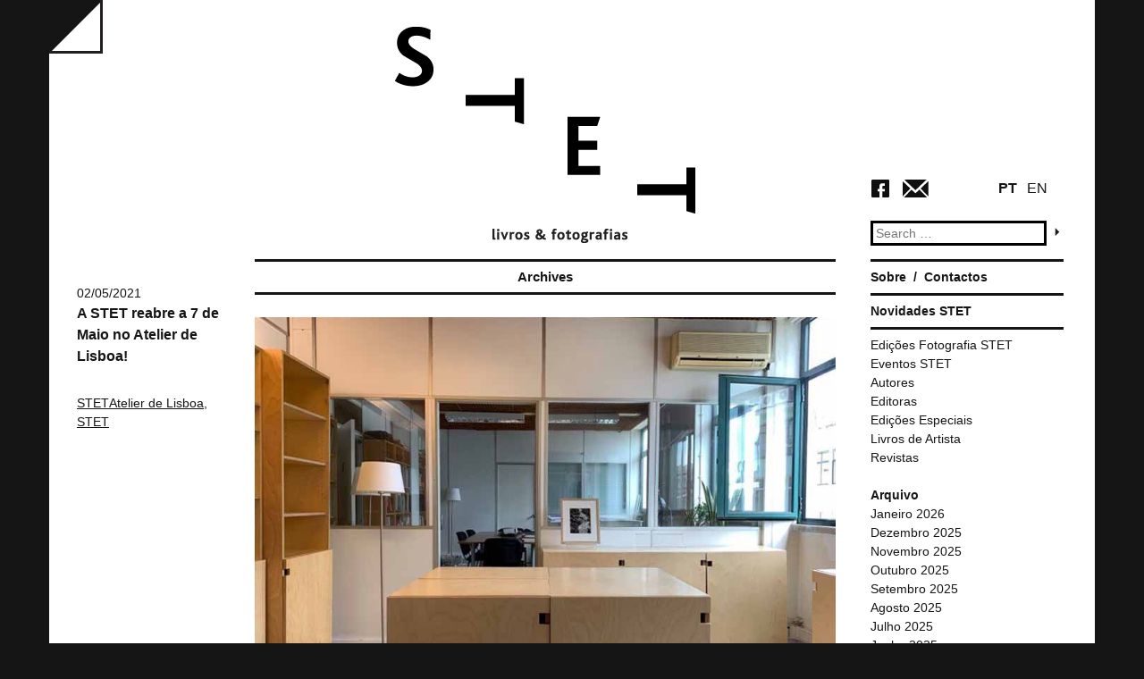

--- FILE ---
content_type: text/html; charset=UTF-8
request_url: https://stet-livros-fotografias.com/autores/stet/
body_size: 9654
content:
<!DOCTYPE html>
<html lang="pt-PT">
<head>
<meta charset="UTF-8">
<meta name="viewport" content="width=device-width">
<script type="text/javascript">
 var GLOBAL_TemplateDirectoryUri = "https://stet-livros-fotografias.com/wp-content/themes/wp_stet";
 var GLOBAL_TemplateDirectoryUriForWhiteMode = "https://stet-livros-fotografias.com/wp-content/themes/wp_stet/css/STET.white.css";
 var GLOBAL_TemplateDirectoryUriForBlackMode = "https://stet-livros-fotografias.com/wp-content/themes/wp_stet/css/STET.black.css";
 </script><title>STET | Autores | STET</title>
<link rel="profile" href="http://gmpg.org/xfn/11">
<link rel="pingback" href="https://stet-livros-fotografias.com/xmlrpc.php">

<meta name='robots' content='max-image-preview:large' />
<link rel='dns-prefetch' href='//ajax.googleapis.com' />
<link rel='dns-prefetch' href='//maps.googleapis.com' />
<link rel="alternate" type="application/rss+xml" title="STET &raquo; Feed" href="https://stet-livros-fotografias.com/feed/" />
<link rel="alternate" type="application/rss+xml" title="STET &raquo; Feed de comentários" href="https://stet-livros-fotografias.com/comments/feed/" />
<link rel="alternate" type="application/rss+xml" title="Feed STET &raquo; STET Autor" href="https://stet-livros-fotografias.com/autores/stet/feed/" />
<script type="text/javascript">
window._wpemojiSettings = {"baseUrl":"https:\/\/s.w.org\/images\/core\/emoji\/14.0.0\/72x72\/","ext":".png","svgUrl":"https:\/\/s.w.org\/images\/core\/emoji\/14.0.0\/svg\/","svgExt":".svg","source":{"concatemoji":"https:\/\/stet-livros-fotografias.com\/wp-includes\/js\/wp-emoji-release.min.js?ver=6.3.7"}};
/*! This file is auto-generated */
!function(i,n){var o,s,e;function c(e){try{var t={supportTests:e,timestamp:(new Date).valueOf()};sessionStorage.setItem(o,JSON.stringify(t))}catch(e){}}function p(e,t,n){e.clearRect(0,0,e.canvas.width,e.canvas.height),e.fillText(t,0,0);var t=new Uint32Array(e.getImageData(0,0,e.canvas.width,e.canvas.height).data),r=(e.clearRect(0,0,e.canvas.width,e.canvas.height),e.fillText(n,0,0),new Uint32Array(e.getImageData(0,0,e.canvas.width,e.canvas.height).data));return t.every(function(e,t){return e===r[t]})}function u(e,t,n){switch(t){case"flag":return n(e,"\ud83c\udff3\ufe0f\u200d\u26a7\ufe0f","\ud83c\udff3\ufe0f\u200b\u26a7\ufe0f")?!1:!n(e,"\ud83c\uddfa\ud83c\uddf3","\ud83c\uddfa\u200b\ud83c\uddf3")&&!n(e,"\ud83c\udff4\udb40\udc67\udb40\udc62\udb40\udc65\udb40\udc6e\udb40\udc67\udb40\udc7f","\ud83c\udff4\u200b\udb40\udc67\u200b\udb40\udc62\u200b\udb40\udc65\u200b\udb40\udc6e\u200b\udb40\udc67\u200b\udb40\udc7f");case"emoji":return!n(e,"\ud83e\udef1\ud83c\udffb\u200d\ud83e\udef2\ud83c\udfff","\ud83e\udef1\ud83c\udffb\u200b\ud83e\udef2\ud83c\udfff")}return!1}function f(e,t,n){var r="undefined"!=typeof WorkerGlobalScope&&self instanceof WorkerGlobalScope?new OffscreenCanvas(300,150):i.createElement("canvas"),a=r.getContext("2d",{willReadFrequently:!0}),o=(a.textBaseline="top",a.font="600 32px Arial",{});return e.forEach(function(e){o[e]=t(a,e,n)}),o}function t(e){var t=i.createElement("script");t.src=e,t.defer=!0,i.head.appendChild(t)}"undefined"!=typeof Promise&&(o="wpEmojiSettingsSupports",s=["flag","emoji"],n.supports={everything:!0,everythingExceptFlag:!0},e=new Promise(function(e){i.addEventListener("DOMContentLoaded",e,{once:!0})}),new Promise(function(t){var n=function(){try{var e=JSON.parse(sessionStorage.getItem(o));if("object"==typeof e&&"number"==typeof e.timestamp&&(new Date).valueOf()<e.timestamp+604800&&"object"==typeof e.supportTests)return e.supportTests}catch(e){}return null}();if(!n){if("undefined"!=typeof Worker&&"undefined"!=typeof OffscreenCanvas&&"undefined"!=typeof URL&&URL.createObjectURL&&"undefined"!=typeof Blob)try{var e="postMessage("+f.toString()+"("+[JSON.stringify(s),u.toString(),p.toString()].join(",")+"));",r=new Blob([e],{type:"text/javascript"}),a=new Worker(URL.createObjectURL(r),{name:"wpTestEmojiSupports"});return void(a.onmessage=function(e){c(n=e.data),a.terminate(),t(n)})}catch(e){}c(n=f(s,u,p))}t(n)}).then(function(e){for(var t in e)n.supports[t]=e[t],n.supports.everything=n.supports.everything&&n.supports[t],"flag"!==t&&(n.supports.everythingExceptFlag=n.supports.everythingExceptFlag&&n.supports[t]);n.supports.everythingExceptFlag=n.supports.everythingExceptFlag&&!n.supports.flag,n.DOMReady=!1,n.readyCallback=function(){n.DOMReady=!0}}).then(function(){return e}).then(function(){var e;n.supports.everything||(n.readyCallback(),(e=n.source||{}).concatemoji?t(e.concatemoji):e.wpemoji&&e.twemoji&&(t(e.twemoji),t(e.wpemoji)))}))}((window,document),window._wpemojiSettings);
</script>
<style type="text/css">
img.wp-smiley,
img.emoji {
	display: inline !important;
	border: none !important;
	box-shadow: none !important;
	height: 1em !important;
	width: 1em !important;
	margin: 0 0.07em !important;
	vertical-align: -0.1em !important;
	background: none !important;
	padding: 0 !important;
}
</style>
	<link rel='stylesheet' id='wp-block-library-css' href='https://stet-livros-fotografias.com/wp-includes/css/dist/block-library/style.min.css?ver=6.3.7' type='text/css' media='all' />
<style id='classic-theme-styles-inline-css' type='text/css'>
/*! This file is auto-generated */
.wp-block-button__link{color:#fff;background-color:#32373c;border-radius:9999px;box-shadow:none;text-decoration:none;padding:calc(.667em + 2px) calc(1.333em + 2px);font-size:1.125em}.wp-block-file__button{background:#32373c;color:#fff;text-decoration:none}
</style>
<style id='global-styles-inline-css' type='text/css'>
body{--wp--preset--color--black: #000000;--wp--preset--color--cyan-bluish-gray: #abb8c3;--wp--preset--color--white: #ffffff;--wp--preset--color--pale-pink: #f78da7;--wp--preset--color--vivid-red: #cf2e2e;--wp--preset--color--luminous-vivid-orange: #ff6900;--wp--preset--color--luminous-vivid-amber: #fcb900;--wp--preset--color--light-green-cyan: #7bdcb5;--wp--preset--color--vivid-green-cyan: #00d084;--wp--preset--color--pale-cyan-blue: #8ed1fc;--wp--preset--color--vivid-cyan-blue: #0693e3;--wp--preset--color--vivid-purple: #9b51e0;--wp--preset--gradient--vivid-cyan-blue-to-vivid-purple: linear-gradient(135deg,rgba(6,147,227,1) 0%,rgb(155,81,224) 100%);--wp--preset--gradient--light-green-cyan-to-vivid-green-cyan: linear-gradient(135deg,rgb(122,220,180) 0%,rgb(0,208,130) 100%);--wp--preset--gradient--luminous-vivid-amber-to-luminous-vivid-orange: linear-gradient(135deg,rgba(252,185,0,1) 0%,rgba(255,105,0,1) 100%);--wp--preset--gradient--luminous-vivid-orange-to-vivid-red: linear-gradient(135deg,rgba(255,105,0,1) 0%,rgb(207,46,46) 100%);--wp--preset--gradient--very-light-gray-to-cyan-bluish-gray: linear-gradient(135deg,rgb(238,238,238) 0%,rgb(169,184,195) 100%);--wp--preset--gradient--cool-to-warm-spectrum: linear-gradient(135deg,rgb(74,234,220) 0%,rgb(151,120,209) 20%,rgb(207,42,186) 40%,rgb(238,44,130) 60%,rgb(251,105,98) 80%,rgb(254,248,76) 100%);--wp--preset--gradient--blush-light-purple: linear-gradient(135deg,rgb(255,206,236) 0%,rgb(152,150,240) 100%);--wp--preset--gradient--blush-bordeaux: linear-gradient(135deg,rgb(254,205,165) 0%,rgb(254,45,45) 50%,rgb(107,0,62) 100%);--wp--preset--gradient--luminous-dusk: linear-gradient(135deg,rgb(255,203,112) 0%,rgb(199,81,192) 50%,rgb(65,88,208) 100%);--wp--preset--gradient--pale-ocean: linear-gradient(135deg,rgb(255,245,203) 0%,rgb(182,227,212) 50%,rgb(51,167,181) 100%);--wp--preset--gradient--electric-grass: linear-gradient(135deg,rgb(202,248,128) 0%,rgb(113,206,126) 100%);--wp--preset--gradient--midnight: linear-gradient(135deg,rgb(2,3,129) 0%,rgb(40,116,252) 100%);--wp--preset--font-size--small: 13px;--wp--preset--font-size--medium: 20px;--wp--preset--font-size--large: 36px;--wp--preset--font-size--x-large: 42px;--wp--preset--spacing--20: 0.44rem;--wp--preset--spacing--30: 0.67rem;--wp--preset--spacing--40: 1rem;--wp--preset--spacing--50: 1.5rem;--wp--preset--spacing--60: 2.25rem;--wp--preset--spacing--70: 3.38rem;--wp--preset--spacing--80: 5.06rem;--wp--preset--shadow--natural: 6px 6px 9px rgba(0, 0, 0, 0.2);--wp--preset--shadow--deep: 12px 12px 50px rgba(0, 0, 0, 0.4);--wp--preset--shadow--sharp: 6px 6px 0px rgba(0, 0, 0, 0.2);--wp--preset--shadow--outlined: 6px 6px 0px -3px rgba(255, 255, 255, 1), 6px 6px rgba(0, 0, 0, 1);--wp--preset--shadow--crisp: 6px 6px 0px rgba(0, 0, 0, 1);}:where(.is-layout-flex){gap: 0.5em;}:where(.is-layout-grid){gap: 0.5em;}body .is-layout-flow > .alignleft{float: left;margin-inline-start: 0;margin-inline-end: 2em;}body .is-layout-flow > .alignright{float: right;margin-inline-start: 2em;margin-inline-end: 0;}body .is-layout-flow > .aligncenter{margin-left: auto !important;margin-right: auto !important;}body .is-layout-constrained > .alignleft{float: left;margin-inline-start: 0;margin-inline-end: 2em;}body .is-layout-constrained > .alignright{float: right;margin-inline-start: 2em;margin-inline-end: 0;}body .is-layout-constrained > .aligncenter{margin-left: auto !important;margin-right: auto !important;}body .is-layout-constrained > :where(:not(.alignleft):not(.alignright):not(.alignfull)){max-width: var(--wp--style--global--content-size);margin-left: auto !important;margin-right: auto !important;}body .is-layout-constrained > .alignwide{max-width: var(--wp--style--global--wide-size);}body .is-layout-flex{display: flex;}body .is-layout-flex{flex-wrap: wrap;align-items: center;}body .is-layout-flex > *{margin: 0;}body .is-layout-grid{display: grid;}body .is-layout-grid > *{margin: 0;}:where(.wp-block-columns.is-layout-flex){gap: 2em;}:where(.wp-block-columns.is-layout-grid){gap: 2em;}:where(.wp-block-post-template.is-layout-flex){gap: 1.25em;}:where(.wp-block-post-template.is-layout-grid){gap: 1.25em;}.has-black-color{color: var(--wp--preset--color--black) !important;}.has-cyan-bluish-gray-color{color: var(--wp--preset--color--cyan-bluish-gray) !important;}.has-white-color{color: var(--wp--preset--color--white) !important;}.has-pale-pink-color{color: var(--wp--preset--color--pale-pink) !important;}.has-vivid-red-color{color: var(--wp--preset--color--vivid-red) !important;}.has-luminous-vivid-orange-color{color: var(--wp--preset--color--luminous-vivid-orange) !important;}.has-luminous-vivid-amber-color{color: var(--wp--preset--color--luminous-vivid-amber) !important;}.has-light-green-cyan-color{color: var(--wp--preset--color--light-green-cyan) !important;}.has-vivid-green-cyan-color{color: var(--wp--preset--color--vivid-green-cyan) !important;}.has-pale-cyan-blue-color{color: var(--wp--preset--color--pale-cyan-blue) !important;}.has-vivid-cyan-blue-color{color: var(--wp--preset--color--vivid-cyan-blue) !important;}.has-vivid-purple-color{color: var(--wp--preset--color--vivid-purple) !important;}.has-black-background-color{background-color: var(--wp--preset--color--black) !important;}.has-cyan-bluish-gray-background-color{background-color: var(--wp--preset--color--cyan-bluish-gray) !important;}.has-white-background-color{background-color: var(--wp--preset--color--white) !important;}.has-pale-pink-background-color{background-color: var(--wp--preset--color--pale-pink) !important;}.has-vivid-red-background-color{background-color: var(--wp--preset--color--vivid-red) !important;}.has-luminous-vivid-orange-background-color{background-color: var(--wp--preset--color--luminous-vivid-orange) !important;}.has-luminous-vivid-amber-background-color{background-color: var(--wp--preset--color--luminous-vivid-amber) !important;}.has-light-green-cyan-background-color{background-color: var(--wp--preset--color--light-green-cyan) !important;}.has-vivid-green-cyan-background-color{background-color: var(--wp--preset--color--vivid-green-cyan) !important;}.has-pale-cyan-blue-background-color{background-color: var(--wp--preset--color--pale-cyan-blue) !important;}.has-vivid-cyan-blue-background-color{background-color: var(--wp--preset--color--vivid-cyan-blue) !important;}.has-vivid-purple-background-color{background-color: var(--wp--preset--color--vivid-purple) !important;}.has-black-border-color{border-color: var(--wp--preset--color--black) !important;}.has-cyan-bluish-gray-border-color{border-color: var(--wp--preset--color--cyan-bluish-gray) !important;}.has-white-border-color{border-color: var(--wp--preset--color--white) !important;}.has-pale-pink-border-color{border-color: var(--wp--preset--color--pale-pink) !important;}.has-vivid-red-border-color{border-color: var(--wp--preset--color--vivid-red) !important;}.has-luminous-vivid-orange-border-color{border-color: var(--wp--preset--color--luminous-vivid-orange) !important;}.has-luminous-vivid-amber-border-color{border-color: var(--wp--preset--color--luminous-vivid-amber) !important;}.has-light-green-cyan-border-color{border-color: var(--wp--preset--color--light-green-cyan) !important;}.has-vivid-green-cyan-border-color{border-color: var(--wp--preset--color--vivid-green-cyan) !important;}.has-pale-cyan-blue-border-color{border-color: var(--wp--preset--color--pale-cyan-blue) !important;}.has-vivid-cyan-blue-border-color{border-color: var(--wp--preset--color--vivid-cyan-blue) !important;}.has-vivid-purple-border-color{border-color: var(--wp--preset--color--vivid-purple) !important;}.has-vivid-cyan-blue-to-vivid-purple-gradient-background{background: var(--wp--preset--gradient--vivid-cyan-blue-to-vivid-purple) !important;}.has-light-green-cyan-to-vivid-green-cyan-gradient-background{background: var(--wp--preset--gradient--light-green-cyan-to-vivid-green-cyan) !important;}.has-luminous-vivid-amber-to-luminous-vivid-orange-gradient-background{background: var(--wp--preset--gradient--luminous-vivid-amber-to-luminous-vivid-orange) !important;}.has-luminous-vivid-orange-to-vivid-red-gradient-background{background: var(--wp--preset--gradient--luminous-vivid-orange-to-vivid-red) !important;}.has-very-light-gray-to-cyan-bluish-gray-gradient-background{background: var(--wp--preset--gradient--very-light-gray-to-cyan-bluish-gray) !important;}.has-cool-to-warm-spectrum-gradient-background{background: var(--wp--preset--gradient--cool-to-warm-spectrum) !important;}.has-blush-light-purple-gradient-background{background: var(--wp--preset--gradient--blush-light-purple) !important;}.has-blush-bordeaux-gradient-background{background: var(--wp--preset--gradient--blush-bordeaux) !important;}.has-luminous-dusk-gradient-background{background: var(--wp--preset--gradient--luminous-dusk) !important;}.has-pale-ocean-gradient-background{background: var(--wp--preset--gradient--pale-ocean) !important;}.has-electric-grass-gradient-background{background: var(--wp--preset--gradient--electric-grass) !important;}.has-midnight-gradient-background{background: var(--wp--preset--gradient--midnight) !important;}.has-small-font-size{font-size: var(--wp--preset--font-size--small) !important;}.has-medium-font-size{font-size: var(--wp--preset--font-size--medium) !important;}.has-large-font-size{font-size: var(--wp--preset--font-size--large) !important;}.has-x-large-font-size{font-size: var(--wp--preset--font-size--x-large) !important;}
.wp-block-navigation a:where(:not(.wp-element-button)){color: inherit;}
:where(.wp-block-post-template.is-layout-flex){gap: 1.25em;}:where(.wp-block-post-template.is-layout-grid){gap: 1.25em;}
:where(.wp-block-columns.is-layout-flex){gap: 2em;}:where(.wp-block-columns.is-layout-grid){gap: 2em;}
.wp-block-pullquote{font-size: 1.5em;line-height: 1.6;}
</style>
<link rel='stylesheet' id='wp_stet-style-css' href='https://stet-livros-fotografias.com/wp-content/themes/wp_stet/style.css?ver=6.3.7' type='text/css' media='all' />
<link rel='stylesheet' id='wp_stet-theme-color-css' href='https://stet-livros-fotografias.com/wp-content/themes/wp_stet/css/STET.white.css?ver=6.3.7' type='text/css' media='all' />
<link rel='stylesheet' id='newsletter-css' href='https://stet-livros-fotografias.com/wp-content/plugins/newsletter/style.css?ver=7.3.3' type='text/css' media='all' />
<script type='text/javascript' src='https://stet-livros-fotografias.com/wp-includes/js/jquery/jquery.min.js?ver=3.7.0' id='jquery-core-js'></script>
<script type='text/javascript' src='https://stet-livros-fotografias.com/wp-includes/js/jquery/jquery-migrate.min.js?ver=3.4.1' id='jquery-migrate-js'></script>
<script type='text/javascript' src='//ajax.googleapis.com/ajax/libs/jquery/1.10.2/jquery.min.js?ver=6.3.7' id='wp_stet-jquery-js'></script>
<script type='text/javascript' src='https://stet-livros-fotografias.com/wp-content/themes/wp_stet/js/jquery.cookie.js?ver=6.3.7' id='wp_stet-cookie-js'></script>
<script type='text/javascript' src='https://stet-livros-fotografias.com/wp-content/themes/wp_stet/js/STET.Core.js?ver=6.3.7' id='wp_stet-theme-core-js'></script>
<script type='text/javascript' src='https://maps.googleapis.com/maps/api/js?v=3.exp&#038;sensor=false&#038;ver=6.3.7' id='WPCleanHouse-googleMaps-js'></script>
<link rel="https://api.w.org/" href="https://stet-livros-fotografias.com/wp-json/" /><link rel="EditURI" type="application/rsd+xml" title="RSD" href="https://stet-livros-fotografias.com/xmlrpc.php?rsd" />
<meta name="generator" content="WordPress 6.3.7" />

<meta http-equiv="Content-Language" content="pt-PT" />
<style type="text/css" media="screen">
.qtrans_flag span { display:none }
.qtrans_flag { height:12px; width:18px; display:block }
.qtrans_flag_and_text { padding-left:20px }
.qtrans_flag_en { background:url(https://stet-livros-fotografias.com/wp-content/plugins/qtranslate/flags/gb.png) no-repeat }
.qtrans_flag_pt { background:url(https://stet-livros-fotografias.com/wp-content/plugins/qtranslate/flags/pt.png) no-repeat }
</style>
<link hreflang="en" href="http://stet-livros-fotografias.com/autores/stet/?lang=en" rel="alternate" />

<!-- Jetpack Open Graph Tags -->
<meta property="og:type" content="website" />
<meta property="og:title" content="STET &#8211; STET" />
<meta property="og:url" content="https://stet-livros-fotografias.com/autores/stet/" />
<meta property="og:site_name" content="STET" />
<meta property="og:image" content="https://s0.wp.com/i/blank.jpg" />
<meta property="og:image:alt" content="" />
<meta property="og:locale" content="pt_PT" />

<!-- End Jetpack Open Graph Tags -->
</head>

<body class="archive tax-autores term-stet term-133">
<input type="hidden" id="currentLang" name="currentLang" value="pt">
<div id="page" class="hfeed site">
		<header id="masthead" class="site-header" role="banner">
		<div class="wrap page-header">
            <table class="table">
                <tr>
                    <td class="header-1col">
                        <a id="buttonColorMode" href="#"></a>
                    </td>
                    <td  class="header-2col">
                        <div class="site-branding">
			                <a id="site-logo" href="https://stet-livros-fotografias.com/" title="STET" rel="home">
                             
                            </a>
		                </div>
                    </td>
                    <td class="header-3col">
                        <div class="header-widget-area">
                            <div class="language-area">
                                <a href="http://stet-livros-fotografias.com/autores/stet/?lang=pt" id="buttonLangPT">PT</a>
                                <a href="http://stet-livros-fotografias.com/autores/stet/?lang=en" id="buttonLangEN">EN</a>
                            </div>
                            <div class="social-area">
                                <a id="buttonSocialFacebook" href="https://www.facebook.com/stet.livros.fotografias" target="_blank"></a>
                                <a href="mailto:stet.info@gmail.com" id="buttonEmail"></a>
                            </div>
                            <aside id="search" class="widget widget_search">
				                <form role="search" method="get" class="search-form" action="https://stet-livros-fotografias.com/">
	<label>
		<span class="screen-reader-text">Search for:</span>
		<input type="search" class="search-field" placeholder="Search &hellip;" value="" name="s" title="Search for:">
	</label>
	
    <input type="submit" class="search-submit" value="">
</form>
			                </aside>
                        </div>
                    </td>
                </tr>
            </table>

        </div>
        
	</header><!-- #masthead -->

	<div id="content" class="site-content wrap">

	<section id="primary" class="content-area">
		<main id="main" class="site-main" role="main">

		
			<header class="page-header">
				<h1 class="page-title">
					Archives				</h1>
							</header><!-- .page-header -->

						
				
<article id="post-2685" class="post-2685 eventos type-eventos status-publish has-post-thumbnail hentry category-eventos autores-stet editoras-atelier-de-lisboa editoras-stet">
	<div class="post-side">
        <header class="entry-header">

		    		    <div class="entry-meta">
			    02/05/2021		    </div><!-- .entry-meta -->
		    
            <h1 class="entry-title"><a href="https://stet-livros-fotografias.com/evento/2685/" rel="bookmark">A STET reabre a 7 de Maio no Atelier de Lisboa!</a></h1>

            <div class="post-meta-category">
                            <div class="meta-post-autores">
               <ul><li><a href="https://stet-livros-fotografias.com/autores/stet/" rel="tag">STET</a></li><li><a href="https://stet-livros-fotografias.com/editoras/atelier-de-lisboa/" rel="tag">Atelier de Lisboa</a>,&nbsp;</li><li><a href="https://stet-livros-fotografias.com/editoras/stet/" rel="tag">STET</a></li></ul></div>
            </div>
	    </header><!-- .entry-header -->
    </div>
    <div class="post-main">
        <div class="post-main-image">
           <a href="https://stet-livros-fotografias.com/evento/2685/" title="A STET reabre a 7 de Maio no Atelier de Lisboa!"> <img width="824" height="582" src="https://stet-livros-fotografias.com/wp-content/uploads/2021/05/1-1.jpg" class="attachment-post-thumbnail size-post-thumbnail wp-post-image" alt="" decoding="async" fetchpriority="high" srcset="https://stet-livros-fotografias.com/wp-content/uploads/2021/05/1-1.jpg 824w, https://stet-livros-fotografias.com/wp-content/uploads/2021/05/1-1-300x212.jpg 300w, https://stet-livros-fotografias.com/wp-content/uploads/2021/05/1-1-768x542.jpg 768w, https://stet-livros-fotografias.com/wp-content/uploads/2021/05/1-1-190x134.jpg 190w" sizes="(max-width: 824px) 100vw, 824px" /></a>
        </div>
        	    <div class="entry-content">
		    <div class="kvgmc6g5 cxmmr5t8 oygrvhab hcukyx3x c1et5uql ii04i59q">
<div dir="auto">A STET reabre a 7 de Maio no Atelier de Lisboa</div>
<div dir="auto">Rua João Saraiva, 28A &#8211; 2º andar, Alvalade</div>
</div>
<div class="o9v6fnle cxmmr5t8 oygrvhab hcukyx3x c1et5uql ii04i59q">
<div dir="auto">4ª a 6ª  | 15.30 / 19.00h</div>
</div>
<div dir="auto"></div>

	    </div><!-- .entry-content -->
	    
	    <footer class="entry-meta">
		    
		    
		    	    </footer><!-- .entry-meta -->
    </div>

</article><!-- #post-## -->
<div class="clear"></div>
			
				
<article id="post-2678" class="post-2678 eventos type-eventos status-publish has-post-thumbnail hentry category-eventos autores-atelier-de-lisboa autores-stet">
	<div class="post-side">
        <header class="entry-header">

		    		    <div class="entry-meta">
			    30/04/2021		    </div><!-- .entry-meta -->
		    
            <h1 class="entry-title"><a href="https://stet-livros-fotografias.com/evento/2678/" rel="bookmark">A STET reabre em breve no Atelier de Lisboa!</a></h1>

            <div class="post-meta-category">
                            <div class="meta-post-autores">
               <ul><li><a href="https://stet-livros-fotografias.com/autores/atelier-de-lisboa/" rel="tag">Atelier de Lisboa</a>,&nbsp;</li><li><a href="https://stet-livros-fotografias.com/autores/stet/" rel="tag">STET</a></li></ul></div>
            </div>
	    </header><!-- .entry-header -->
    </div>
    <div class="post-main">
        <div class="post-main-image">
           <a href="https://stet-livros-fotografias.com/evento/2678/" title="A STET reabre em breve no Atelier de Lisboa!"> <img width="600" height="600" src="https://stet-livros-fotografias.com/wp-content/uploads/2021/05/00-STET_ATL.jpg" class="attachment-post-thumbnail size-post-thumbnail wp-post-image" alt="" decoding="async" srcset="https://stet-livros-fotografias.com/wp-content/uploads/2021/05/00-STET_ATL.jpg 600w, https://stet-livros-fotografias.com/wp-content/uploads/2021/05/00-STET_ATL-150x150.jpg 150w, https://stet-livros-fotografias.com/wp-content/uploads/2021/05/00-STET_ATL-300x300.jpg 300w, https://stet-livros-fotografias.com/wp-content/uploads/2021/05/00-STET_ATL-190x190.jpg 190w" sizes="(max-width: 600px) 100vw, 600px" /></a>
        </div>
        	    <div class="entry-content">
		    <div class="kvgmc6g5 cxmmr5t8 oygrvhab hcukyx3x c1et5uql ii04i59q">
<div dir="auto">A STET reabre em Maio!</div>
<div dir="auto">Vamos estar temporarimente em casa de amigos, no Atelier de Lisboa</div>
<div dir="auto">Rua João Saraiva, 28A &#8211; 2º andar, também em Alvalade</div>
</div>
<div class="o9v6fnle cxmmr5t8 oygrvhab hcukyx3x c1et5uql ii04i59q">
<div dir="auto">Damos notícias de datas na 1ª semana de Maio</div>
</div>

	    </div><!-- .entry-content -->
	    
	    <footer class="entry-meta">
		    
		    
		    	    </footer><!-- .entry-meta -->
    </div>

</article><!-- #post-## -->
<div class="clear"></div>
			
				
<article id="post-2624" class="post-2624 eventos type-eventos status-publish has-post-thumbnail hentry category-eventos autores-stet">
	<div class="post-side">
        <header class="entry-header">

		    		    <div class="entry-meta">
			    05/05/2020		    </div><!-- .entry-meta -->
		    
            <h1 class="entry-title"><a href="https://stet-livros-fotografias.com/evento/stet-abre-por-marcacao/" rel="bookmark">A STET abre em Maio e Junho por marcação / STET is opening by appointment during May and June!</a></h1>

            <div class="post-meta-category">
                            <div class="meta-post-autores">
               <ul><li><a href="https://stet-livros-fotografias.com/autores/stet/" rel="tag">STET</a></li></ul></div>
            </div>
	    </header><!-- .entry-header -->
    </div>
    <div class="post-main">
        <div class="post-main-image">
           <a href="https://stet-livros-fotografias.com/evento/stet-abre-por-marcacao/" title="A STET abre em Maio e Junho por marcação / STET is opening by appointment during May and June!"> <img width="960" height="640" src="https://stet-livros-fotografias.com/wp-content/uploads/2020/05/5.jpg" class="attachment-post-thumbnail size-post-thumbnail wp-post-image" alt="" decoding="async" srcset="https://stet-livros-fotografias.com/wp-content/uploads/2020/05/5.jpg 960w, https://stet-livros-fotografias.com/wp-content/uploads/2020/05/5-300x200.jpg 300w, https://stet-livros-fotografias.com/wp-content/uploads/2020/05/5-768x512.jpg 768w, https://stet-livros-fotografias.com/wp-content/uploads/2020/05/5-190x127.jpg 190w" sizes="(max-width: 960px) 100vw, 960px" /></a>
        </div>
        	    <div class="entry-content">
		    <p>A STET está a abrir em Maio e Junho por marcação!<br />
STET will be opening by appointment during May and June!</p>
<p>Digam-nos quando nos querem visitar, tragam a máscara que nós temos álcool gel e muitos livros 🙂</p>
<p>Podemos ter no máximo 2 clientes na loja, ao mesmo tempo.</p>
<p>Fazemos também envios de livros por correio e entregas à porta no centro de Lisboa.</p>
<p>Marcações pelo messenger do facebook, instagram ou stet.info@gmail.com</p>
<p>STET &#8211; livros &amp; fotografias<br />
Rua Acácio Paiva, 20A<br />
1700-006 Lisboa | Alvalade</p>

	    </div><!-- .entry-content -->
	    
	    <footer class="entry-meta">
		    
		    
		    	    </footer><!-- .entry-meta -->
    </div>

</article><!-- #post-## -->
<div class="clear"></div>
			
				
<article id="post-2916" class="post-2916 eventos type-eventos status-publish has-post-thumbnail hentry category-editoras category-eventos autores-stet editoras-stet">
	<div class="post-side">
        <header class="entry-header">

		    		    <div class="entry-meta">
			    20/04/2016		    </div><!-- .entry-meta -->
		    
            <h1 class="entry-title"><a href="https://stet-livros-fotografias.com/evento/2916/" rel="bookmark"></a></h1>

            <div class="post-meta-category">
                            <div class="meta-post-autores">
               <ul><li><a href="https://stet-livros-fotografias.com/autores/stet/" rel="tag">STET</a></li><li><a href="https://stet-livros-fotografias.com/editoras/stet/" rel="tag">STET</a></li></ul></div>
            </div>
	    </header><!-- .entry-header -->
    </div>
    <div class="post-main">
        <div class="post-main-image">
           <a href="https://stet-livros-fotografias.com/evento/2916/" title=""> <img width="718" height="479" src="https://stet-livros-fotografias.com/wp-content/uploads/2023/07/011-Stet.jpg" class="attachment-post-thumbnail size-post-thumbnail wp-post-image" alt="" decoding="async" loading="lazy" srcset="https://stet-livros-fotografias.com/wp-content/uploads/2023/07/011-Stet.jpg 718w, https://stet-livros-fotografias.com/wp-content/uploads/2023/07/011-Stet-300x200.jpg 300w, https://stet-livros-fotografias.com/wp-content/uploads/2023/07/011-Stet-190x127.jpg 190w" sizes="(max-width: 718px) 100vw, 718px" /></a>
        </div>
        	    <div class="entry-content">
		    <p><a href="https://umbigomagazine.com/um/2016-04-06/stet-a-validacao-da-fotografia.html">A STET na Imprensa</a></p>
<p>Artigo de Elsa Garcia &#8211; Umbigo</p>
<blockquote class="wp-embedded-content" data-secret="pw4MTC6HoO"><p><a href="https://umbigomagazine.com/um/2016-04-06/stet-a-validacao-da-fotografia.html">STET &#8211; A Validação da Fotografia</a></p></blockquote>
<p><iframe class="wp-embedded-content" sandbox="allow-scripts" security="restricted" style="position: absolute; clip: rect(1px, 1px, 1px, 1px);" title="&#8220;STET &#8211; A Validação da Fotografia&#8221; &#8212; Umbigo" src="https://umbigomagazine.com/um/2016-04-06/stet-a-validacao-da-fotografia.html/embed#?secret=pw4MTC6HoO" data-secret="pw4MTC6HoO" width="600" height="338" frameborder="0" marginwidth="0" marginheight="0" scrolling="no"></iframe></p>

	    </div><!-- .entry-content -->
	    
	    <footer class="entry-meta">
		    
		    
		    	    </footer><!-- .entry-meta -->
    </div>

</article><!-- #post-## -->
<div class="clear"></div>
			
				
<article id="post-1569" class="post-1569 livros type-livros status-publish has-post-thumbnail hentry category-autores category-editoras category-novidades autores-in-transit autores-sandra-vieira-jurgens autores-stet editoras-sistema-solar-documenta">
	<div class="post-side">
        <header class="entry-header">

		    		    <div class="entry-meta">
			    24/03/2016		    </div><!-- .entry-meta -->
		    
            <h1 class="entry-title"><a href="https://stet-livros-fotografias.com/livros/instalacoes-provisorias-sandra-vieira-jurgens/" rel="bookmark">INSTALAÇÕES PROVISÓRIAS de Sandra Vieira Jürgens</a></h1>

            <div class="post-meta-category">
                            <div class="meta-post-autores">
               <ul><li><a href="https://stet-livros-fotografias.com/autores/in-transit/" rel="tag">IN-TRANSIT</a>,&nbsp;</li><li><a href="https://stet-livros-fotografias.com/autores/sandra-vieira-jurgens/" rel="tag">Sandra Vieira Jürgens</a>,&nbsp;</li><li><a href="https://stet-livros-fotografias.com/autores/stet/" rel="tag">STET</a></li><li><a href="https://stet-livros-fotografias.com/editoras/sistema-solar-documenta/" rel="tag">Sistema Solar - DOCUMENTA</a></li></ul></div>
            </div>
	    </header><!-- .entry-header -->
    </div>
    <div class="post-main">
        <div class="post-main-image">
           <a href="https://stet-livros-fotografias.com/livros/instalacoes-provisorias-sandra-vieira-jurgens/" title="INSTALAÇÕES PROVISÓRIAS de Sandra Vieira Jürgens"> <img width="960" height="706" src="https://stet-livros-fotografias.com/wp-content/uploads/2016/03/R1.jpg" class="attachment-post-thumbnail size-post-thumbnail wp-post-image" alt="" decoding="async" loading="lazy" srcset="https://stet-livros-fotografias.com/wp-content/uploads/2016/03/R1.jpg 960w, https://stet-livros-fotografias.com/wp-content/uploads/2016/03/R1-300x221.jpg 300w, https://stet-livros-fotografias.com/wp-content/uploads/2016/03/R1-768x565.jpg 768w, https://stet-livros-fotografias.com/wp-content/uploads/2016/03/R1-190x140.jpg 190w" sizes="(max-width: 960px) 100vw, 960px" /></a>
        </div>
        	    <div class="entry-content">
		    <p>INSTALAÇÕES PROVISÓRIAS: independência, autonomia, alternativa e informalidade. Artistas e exposições em Portugal no século XX<br />
Sandra Vieira Jürgens<br />
624 p | 22 x 16 cm | impresso a azul<br />
Edição: Sistema Solar | Documenta / IN.TRANSIT editions / STET, 2016</p>
<p>Como surgiram e evoluíram os projectos expositivos independentes que, ao longo do século XX, redefiniram o conceito de arte, artista, espaço de exposição e prática curatorial? Tendo em vista fundamentar uma perspectiva da história da arte atenta ao papel dos artistas-curadores e dos colectivos de artistas, este estudo centra-se no século XX, tomando como ponto de partida o contexto do século XIX, onde encontramos as razões e os germes do sistema alternativo que se consolidou no século seguinte e continua determinante nos dias de hoje.</p>
<p>INDEPENDÊNCIA artística nos séculos XIX e XX, as acções dos artistas que desafiaram o sistema académico e salonista, criando novas condições para o aparecimento de exposições privadas e independentes.</p>
<p>AUTONOMIA dos artistas em relação à jurisdição estatal e ao mercado de arte, com o desenvolvimento de estratégias transgressivas num sistema centrado nas figuras do galerista e do crítico de arte.</p>
<p>ALTERNATIVA e esferas de actuação emergentes a partir dos anos sessenta, resultado da crítica ao sistema institucional da arte, com repercussões na constituição de uma rede de espaços e estruturas colectivas.</p>
<p>INFORMALIDADE e projectos de colaboração de artistas-curadores, baseados em opções de autogestão, com projectos de curta duração e práticas artísticas e curatoriais com formatos de cariz experimental.</p>
<p>INSTALAÇÕES PROVISÓRIAS revela as condições de existência da cultura alternativa, as qualidades e as características transitórias, efémeras, os processos instáveis e informais de ocupação e de instalação que caracterizam as práticas artísticas independentes.</p>
<p><a href="http://stet-livros-fotografias.com/wp-content/uploads/2016/03/R2.jpg" rel="attachment wp-att-1567"><p class="image-disabled"></p></a> <a href="http://stet-livros-fotografias.com/wp-content/uploads/2016/03/12717602_10209120398866070_3784698965979079949_n.jpg" rel="attachment wp-att-1565"><p class="image-disabled"></p></a></p>

	    </div><!-- .entry-content -->
	    
	    <footer class="entry-meta">
		    
		    
		    	    </footer><!-- .entry-meta -->
    </div>

</article><!-- #post-## -->
<div class="clear"></div>
			
			
		
		</main><!-- #main -->
	</section><!-- #primary -->

	<div id="secondary" class="widget-area" role="complementary">
		
        <nav id="site-navigation" class="main-navigation side-widget" role="navigation">
			<div class="menu-menu-principal-container"><ul id="menu-menu-principal" class="menu"><li id="menu-item-25" class="menu-item menu-item-type-post_type menu-item-object-page menu-item-25"><a href="https://stet-livros-fotografias.com/sample-page/">Sobre</a></li>
<li id="menu-item-24" class="menu-item menu-item-type-post_type menu-item-object-page menu-item-24"><a href="https://stet-livros-fotografias.com/contacts/">Contactos</a></li>
</ul></div>		</nav><!-- #site-navigation -->
        
        <nav id="news-navigation" class="news-navigation side-widget" role="navigation">
                <a href="https://stet-livros-fotografias.com/category/novidades/" title="Novidades STET">Novidades STET</a>            
        </nav>

        <aside id="ListCategories" class="widget side-widget">
			<ul class="bycategories">
                <span class="categories">Categorias</span><li><a href="https://stet-livros-fotografias.com/category/edicoes-fotograficas/" title="Edições Fotografia STET">Edições Fotografia STET</a></li><li><a href="https://stet-livros-fotografias.com/category/eventos/" title="Eventos STET">Eventos STET</a></li><li><a href="https://stet-livros-fotografias.com/category/autores/" title="Autores">Autores</a></li><li><a href="https://stet-livros-fotografias.com/category/editoras/" title="Editoras">Editoras</a></li><li><a href="https://stet-livros-fotografias.com/category/edicoes-especiais/" title="Edições Especiais">Edições Especiais</a></li><li><a href="https://stet-livros-fotografias.com/category/livros-artistas/" title="Livros de Artista">Livros de Artista</a></li><li><a href="https://stet-livros-fotografias.com/category/revistas/" title="Revistas">Revistas</a></li>            </ul>
            
		</aside>


		<aside id="archives-2" class="widget widget_archive"><h1 class="widget-title">Arquivo</h1>
			<ul>
					<li><a href='https://stet-livros-fotografias.com/2026/01/'>Janeiro 2026</a></li>
	<li><a href='https://stet-livros-fotografias.com/2025/12/'>Dezembro 2025</a></li>
	<li><a href='https://stet-livros-fotografias.com/2025/11/'>Novembro 2025</a></li>
	<li><a href='https://stet-livros-fotografias.com/2025/10/'>Outubro 2025</a></li>
	<li><a href='https://stet-livros-fotografias.com/2025/09/'>Setembro 2025</a></li>
	<li><a href='https://stet-livros-fotografias.com/2025/08/'>Agosto 2025</a></li>
	<li><a href='https://stet-livros-fotografias.com/2025/07/'>Julho 2025</a></li>
	<li><a href='https://stet-livros-fotografias.com/2025/06/'>Junho 2025</a></li>
	<li><a href='https://stet-livros-fotografias.com/2025/05/'>Maio 2025</a></li>
	<li><a href='https://stet-livros-fotografias.com/2025/04/'>Abril 2025</a></li>
	<li><a href='https://stet-livros-fotografias.com/2025/03/'>Março 2025</a></li>
	<li><a href='https://stet-livros-fotografias.com/2025/02/'>Fevereiro 2025</a></li>
	<li><a href='https://stet-livros-fotografias.com/2025/01/'>Janeiro 2025</a></li>
	<li><a href='https://stet-livros-fotografias.com/2024/12/'>Dezembro 2024</a></li>
	<li><a href='https://stet-livros-fotografias.com/2024/11/'>Novembro 2024</a></li>
	<li><a href='https://stet-livros-fotografias.com/2024/10/'>Outubro 2024</a></li>
	<li><a href='https://stet-livros-fotografias.com/2024/09/'>Setembro 2024</a></li>
	<li><a href='https://stet-livros-fotografias.com/2024/07/'>Julho 2024</a></li>
	<li><a href='https://stet-livros-fotografias.com/2024/06/'>Junho 2024</a></li>
	<li><a href='https://stet-livros-fotografias.com/2024/05/'>Maio 2024</a></li>
	<li><a href='https://stet-livros-fotografias.com/2024/04/'>Abril 2024</a></li>
	<li><a href='https://stet-livros-fotografias.com/2024/03/'>Março 2024</a></li>
	<li><a href='https://stet-livros-fotografias.com/2024/02/'>Fevereiro 2024</a></li>
	<li><a href='https://stet-livros-fotografias.com/2024/01/'>Janeiro 2024</a></li>
	<li><a href='https://stet-livros-fotografias.com/2023/12/'>Dezembro 2023</a></li>
	<li><a href='https://stet-livros-fotografias.com/2023/11/'>Novembro 2023</a></li>
	<li><a href='https://stet-livros-fotografias.com/2023/10/'>Outubro 2023</a></li>
	<li><a href='https://stet-livros-fotografias.com/2023/09/'>Setembro 2023</a></li>
	<li><a href='https://stet-livros-fotografias.com/2023/07/'>Julho 2023</a></li>
	<li><a href='https://stet-livros-fotografias.com/2023/06/'>Junho 2023</a></li>
	<li><a href='https://stet-livros-fotografias.com/2023/05/'>Maio 2023</a></li>
	<li><a href='https://stet-livros-fotografias.com/2023/04/'>Abril 2023</a></li>
	<li><a href='https://stet-livros-fotografias.com/2023/03/'>Março 2023</a></li>
	<li><a href='https://stet-livros-fotografias.com/2023/02/'>Fevereiro 2023</a></li>
	<li><a href='https://stet-livros-fotografias.com/2023/01/'>Janeiro 2023</a></li>
	<li><a href='https://stet-livros-fotografias.com/2022/12/'>Dezembro 2022</a></li>
	<li><a href='https://stet-livros-fotografias.com/2022/11/'>Novembro 2022</a></li>
	<li><a href='https://stet-livros-fotografias.com/2022/10/'>Outubro 2022</a></li>
	<li><a href='https://stet-livros-fotografias.com/2022/09/'>Setembro 2022</a></li>
	<li><a href='https://stet-livros-fotografias.com/2022/08/'>Agosto 2022</a></li>
	<li><a href='https://stet-livros-fotografias.com/2022/07/'>Julho 2022</a></li>
	<li><a href='https://stet-livros-fotografias.com/2022/05/'>Maio 2022</a></li>
	<li><a href='https://stet-livros-fotografias.com/2022/04/'>Abril 2022</a></li>
	<li><a href='https://stet-livros-fotografias.com/2022/03/'>Março 2022</a></li>
	<li><a href='https://stet-livros-fotografias.com/2021/12/'>Dezembro 2021</a></li>
	<li><a href='https://stet-livros-fotografias.com/2021/11/'>Novembro 2021</a></li>
	<li><a href='https://stet-livros-fotografias.com/2021/10/'>Outubro 2021</a></li>
	<li><a href='https://stet-livros-fotografias.com/2021/09/'>Setembro 2021</a></li>
	<li><a href='https://stet-livros-fotografias.com/2021/07/'>Julho 2021</a></li>
	<li><a href='https://stet-livros-fotografias.com/2021/06/'>Junho 2021</a></li>
	<li><a href='https://stet-livros-fotografias.com/2021/05/'>Maio 2021</a></li>
	<li><a href='https://stet-livros-fotografias.com/2021/04/'>Abril 2021</a></li>
	<li><a href='https://stet-livros-fotografias.com/2021/02/'>Fevereiro 2021</a></li>
	<li><a href='https://stet-livros-fotografias.com/2021/01/'>Janeiro 2021</a></li>
	<li><a href='https://stet-livros-fotografias.com/2020/12/'>Dezembro 2020</a></li>
	<li><a href='https://stet-livros-fotografias.com/2020/11/'>Novembro 2020</a></li>
	<li><a href='https://stet-livros-fotografias.com/2020/10/'>Outubro 2020</a></li>
	<li><a href='https://stet-livros-fotografias.com/2020/09/'>Setembro 2020</a></li>
	<li><a href='https://stet-livros-fotografias.com/2020/05/'>Maio 2020</a></li>
	<li><a href='https://stet-livros-fotografias.com/2020/04/'>Abril 2020</a></li>
	<li><a href='https://stet-livros-fotografias.com/2020/03/'>Março 2020</a></li>
	<li><a href='https://stet-livros-fotografias.com/2020/02/'>Fevereiro 2020</a></li>
	<li><a href='https://stet-livros-fotografias.com/2020/01/'>Janeiro 2020</a></li>
	<li><a href='https://stet-livros-fotografias.com/2019/12/'>Dezembro 2019</a></li>
	<li><a href='https://stet-livros-fotografias.com/2019/11/'>Novembro 2019</a></li>
	<li><a href='https://stet-livros-fotografias.com/2019/10/'>Outubro 2019</a></li>
	<li><a href='https://stet-livros-fotografias.com/2019/09/'>Setembro 2019</a></li>
	<li><a href='https://stet-livros-fotografias.com/2019/07/'>Julho 2019</a></li>
	<li><a href='https://stet-livros-fotografias.com/2019/06/'>Junho 2019</a></li>
	<li><a href='https://stet-livros-fotografias.com/2019/05/'>Maio 2019</a></li>
	<li><a href='https://stet-livros-fotografias.com/2019/03/'>Março 2019</a></li>
	<li><a href='https://stet-livros-fotografias.com/2019/02/'>Fevereiro 2019</a></li>
	<li><a href='https://stet-livros-fotografias.com/2019/01/'>Janeiro 2019</a></li>
	<li><a href='https://stet-livros-fotografias.com/2018/12/'>Dezembro 2018</a></li>
	<li><a href='https://stet-livros-fotografias.com/2018/11/'>Novembro 2018</a></li>
	<li><a href='https://stet-livros-fotografias.com/2018/10/'>Outubro 2018</a></li>
	<li><a href='https://stet-livros-fotografias.com/2018/09/'>Setembro 2018</a></li>
	<li><a href='https://stet-livros-fotografias.com/2018/08/'>Agosto 2018</a></li>
	<li><a href='https://stet-livros-fotografias.com/2018/06/'>Junho 2018</a></li>
	<li><a href='https://stet-livros-fotografias.com/2018/05/'>Maio 2018</a></li>
	<li><a href='https://stet-livros-fotografias.com/2018/04/'>Abril 2018</a></li>
	<li><a href='https://stet-livros-fotografias.com/2018/03/'>Março 2018</a></li>
	<li><a href='https://stet-livros-fotografias.com/2018/02/'>Fevereiro 2018</a></li>
	<li><a href='https://stet-livros-fotografias.com/2018/01/'>Janeiro 2018</a></li>
	<li><a href='https://stet-livros-fotografias.com/2017/12/'>Dezembro 2017</a></li>
	<li><a href='https://stet-livros-fotografias.com/2017/11/'>Novembro 2017</a></li>
	<li><a href='https://stet-livros-fotografias.com/2017/10/'>Outubro 2017</a></li>
	<li><a href='https://stet-livros-fotografias.com/2017/09/'>Setembro 2017</a></li>
	<li><a href='https://stet-livros-fotografias.com/2017/08/'>Agosto 2017</a></li>
	<li><a href='https://stet-livros-fotografias.com/2017/07/'>Julho 2017</a></li>
	<li><a href='https://stet-livros-fotografias.com/2017/06/'>Junho 2017</a></li>
	<li><a href='https://stet-livros-fotografias.com/2017/05/'>Maio 2017</a></li>
	<li><a href='https://stet-livros-fotografias.com/2017/04/'>Abril 2017</a></li>
	<li><a href='https://stet-livros-fotografias.com/2017/03/'>Março 2017</a></li>
	<li><a href='https://stet-livros-fotografias.com/2017/02/'>Fevereiro 2017</a></li>
	<li><a href='https://stet-livros-fotografias.com/2017/01/'>Janeiro 2017</a></li>
	<li><a href='https://stet-livros-fotografias.com/2016/12/'>Dezembro 2016</a></li>
	<li><a href='https://stet-livros-fotografias.com/2016/11/'>Novembro 2016</a></li>
	<li><a href='https://stet-livros-fotografias.com/2016/10/'>Outubro 2016</a></li>
	<li><a href='https://stet-livros-fotografias.com/2016/09/'>Setembro 2016</a></li>
	<li><a href='https://stet-livros-fotografias.com/2016/08/'>Agosto 2016</a></li>
	<li><a href='https://stet-livros-fotografias.com/2016/07/'>Julho 2016</a></li>
	<li><a href='https://stet-livros-fotografias.com/2016/06/'>Junho 2016</a></li>
	<li><a href='https://stet-livros-fotografias.com/2016/05/'>Maio 2016</a></li>
	<li><a href='https://stet-livros-fotografias.com/2016/04/'>Abril 2016</a></li>
	<li><a href='https://stet-livros-fotografias.com/2016/03/'>Março 2016</a></li>
	<li><a href='https://stet-livros-fotografias.com/2015/12/'>Dezembro 2015</a></li>
	<li><a href='https://stet-livros-fotografias.com/2015/11/'>Novembro 2015</a></li>
	<li><a href='https://stet-livros-fotografias.com/2015/10/'>Outubro 2015</a></li>
	<li><a href='https://stet-livros-fotografias.com/2015/09/'>Setembro 2015</a></li>
	<li><a href='https://stet-livros-fotografias.com/2015/08/'>Agosto 2015</a></li>
	<li><a href='https://stet-livros-fotografias.com/2015/06/'>Junho 2015</a></li>
	<li><a href='https://stet-livros-fotografias.com/2015/05/'>Maio 2015</a></li>
	<li><a href='https://stet-livros-fotografias.com/2015/04/'>Abril 2015</a></li>
	<li><a href='https://stet-livros-fotografias.com/2015/02/'>Fevereiro 2015</a></li>
	<li><a href='https://stet-livros-fotografias.com/2015/01/'>Janeiro 2015</a></li>
	<li><a href='https://stet-livros-fotografias.com/2014/11/'>Novembro 2014</a></li>
	<li><a href='https://stet-livros-fotografias.com/2014/10/'>Outubro 2014</a></li>
	<li><a href='https://stet-livros-fotografias.com/2014/09/'>Setembro 2014</a></li>
	<li><a href='https://stet-livros-fotografias.com/2014/08/'>Agosto 2014</a></li>
	<li><a href='https://stet-livros-fotografias.com/2014/07/'>Julho 2014</a></li>
	<li><a href='https://stet-livros-fotografias.com/2014/06/'>Junho 2014</a></li>
	<li><a href='https://stet-livros-fotografias.com/2014/05/'>Maio 2014</a></li>
	<li><a href='https://stet-livros-fotografias.com/2014/04/'>Abril 2014</a></li>
	<li><a href='https://stet-livros-fotografias.com/2014/03/'>Março 2014</a></li>
	<li><a href='https://stet-livros-fotografias.com/2014/02/'>Fevereiro 2014</a></li>
	<li><a href='https://stet-livros-fotografias.com/2014/01/'>Janeiro 2014</a></li>
	<li><a href='https://stet-livros-fotografias.com/2013/12/'>Dezembro 2013</a></li>
	<li><a href='https://stet-livros-fotografias.com/2013/11/'>Novembro 2013</a></li>
	<li><a href='https://stet-livros-fotografias.com/2013/10/'>Outubro 2013</a></li>
	<li><a href='https://stet-livros-fotografias.com/2013/09/'>Setembro 2013</a></li>
	<li><a href='https://stet-livros-fotografias.com/2013/07/'>Julho 2013</a></li>
	<li><a href='https://stet-livros-fotografias.com/2013/06/'>Junho 2013</a></li>
	<li><a href='https://stet-livros-fotografias.com/2013/05/'>Maio 2013</a></li>
	<li><a href='https://stet-livros-fotografias.com/2013/03/'>Março 2013</a></li>
	<li><a href='https://stet-livros-fotografias.com/2013/02/'>Fevereiro 2013</a></li>
	<li><a href='https://stet-livros-fotografias.com/2012/12/'>Dezembro 2012</a></li>
	<li><a href='https://stet-livros-fotografias.com/2012/11/'>Novembro 2012</a></li>
	<li><a href='https://stet-livros-fotografias.com/2012/10/'>Outubro 2012</a></li>
	<li><a href='https://stet-livros-fotografias.com/2012/07/'>Julho 2012</a></li>
	<li><a href='https://stet-livros-fotografias.com/2012/06/'>Junho 2012</a></li>
	<li><a href='https://stet-livros-fotografias.com/2012/05/'>Maio 2012</a></li>
	<li><a href='https://stet-livros-fotografias.com/2012/03/'>Março 2012</a></li>
	<li><a href='https://stet-livros-fotografias.com/2011/12/'>Dezembro 2011</a></li>
	<li><a href='https://stet-livros-fotografias.com/2011/11/'>Novembro 2011</a></li>
	<li><a href='https://stet-livros-fotografias.com/2011/10/'>Outubro 2011</a></li>
	<li><a href='https://stet-livros-fotografias.com/2011/08/'>Agosto 2011</a></li>
	<li><a href='https://stet-livros-fotografias.com/2011/05/'>Maio 2011</a></li>
	<li><a href='https://stet-livros-fotografias.com/2011/04/'>Abril 2011</a></li>
	<li><a href='https://stet-livros-fotografias.com/2011/03/'>Março 2011</a></li>
	<li><a href='https://stet-livros-fotografias.com/2010/12/'>Dezembro 2010</a></li>
	<li><a href='https://stet-livros-fotografias.com/2010/11/'>Novembro 2010</a></li>
	<li><a href='https://stet-livros-fotografias.com/2010/10/'>Outubro 2010</a></li>
	<li><a href='https://stet-livros-fotografias.com/2009/11/'>Novembro 2009</a></li>
	<li><a href='https://stet-livros-fotografias.com/2009/08/'>Agosto 2009</a></li>
	<li><a href='https://stet-livros-fotografias.com/2008/07/'>Julho 2008</a></li>
	<li><a href='https://stet-livros-fotografias.com/2007/10/'>Outubro 2007</a></li>
	<li><a href='https://stet-livros-fotografias.com/2007/04/'>Abril 2007</a></li>
	<li><a href='https://stet-livros-fotografias.com/2006/11/'>Novembro 2006</a></li>
	<li><a href='https://stet-livros-fotografias.com/2006/03/'>Março 2006</a></li>
	<li><a href='https://stet-livros-fotografias.com/2005/12/'>Dezembro 2005</a></li>
	<li><a href='https://stet-livros-fotografias.com/2005/08/'>Agosto 2005</a></li>
	<li><a href='https://stet-livros-fotografias.com/2005/06/'>Junho 2005</a></li>
	<li><a href='https://stet-livros-fotografias.com/2005/04/'>Abril 2005</a></li>
	<li><a href='https://stet-livros-fotografias.com/2005/02/'>Fevereiro 2005</a></li>
	<li><a href='https://stet-livros-fotografias.com/2004/09/'>Setembro 2004</a></li>
			</ul>

			</aside>	</div><!-- #secondary -->

	</div><!-- #content -->

	<footer id="colophon" class="site-footer" role="contentinfo">
		<div class="site-info">
            <a href="https://stet-livros-fotografias.com/wp-login.php" class="login-link">Login</a> | Copyright &copy; 2026 STET livros & fotografias
		</div><!-- .site-info -->
	</footer><!-- #colophon -->
</div><!-- #page -->

<script type='text/javascript' src='https://stet-livros-fotografias.com/wp-content/themes/wp_stet/js/navigation.js?ver=20120206' id='wp_stet-navigation-js'></script>
<script type='text/javascript' src='https://stet-livros-fotografias.com/wp-content/themes/wp_stet/js/skip-link-focus-fix.js?ver=20130115' id='wp_stet-skip-link-focus-fix-js'></script>
<script type='text/javascript' src='https://stet-livros-fotografias.com/wp-includes/js/wp-embed.min.js?ver=6.3.7' id='wp-embed-js'></script>

</body>
</html>

--- FILE ---
content_type: application/javascript
request_url: https://umbigomagazine.com/um/wp-content/themes/mimo_plus/js/jquery.contentcarousel.js?ver=4.8.25
body_size: 854
content:
var mimocarousel=function($){var thiswidth=$('#ca-container').outerWidth(true);var aux={navigate:function(dir,$el,$wrapper,opts,cache){var scroll=opts.scroll,factor=1,idxClicked=0;if(cache.expanded){scroll=1;factor=3;idxClicked=cache.idxClicked;}if(dir===1){$wrapper.find('div.ca-item:lt('+scroll+')').each(function(i){$(this).clone(true).css('left',(cache.totalItems-idxClicked+i)*cache.itemW*factor+'px').appendTo($wrapper);});}else{var $first=$wrapper.children().eq(0);$wrapper.find('div.ca-item:gt('+(cache.totalItems-1-scroll)+')').each(function(i){$(this).clone(true).css('left',-(scroll-i+idxClicked)*cache.itemW*factor+'px').insertBefore($first);});}$wrapper.find('div.ca-item').each(function(i){var $item=$(this);$item.stop().animate({left:(dir===1)?'-='+(cache.itemW*factor*scroll)+'px':'+='+(cache.itemW*factor*scroll)+'px'},opts.sliderSpeed,opts.sliderEasing,function(){if((dir===1&&$item.position().left<-idxClicked*cache.itemW*factor)||(dir===-1&&$item.position().left>((cache.totalItems-1-idxClicked)*cache.itemW*factor))){$item.remove();}cache.isAnimating=false;});});},getWinPos:function(val,cache){switch(val){case 0:return 1;break;case cache.itemW:return 2;break;case cache.itemW*2:return 3;break;}}},methods={init:function(options){if(this.length){var settings={sliderSpeed:500,sliderEasing:'easeOutExpo',itemSpeed:500,itemEasing:'easeOutExpo',scroll:1};return this.each(function(){if(options){$.extend(settings,options);}var $el=$(this),$wrapper=$el.find('div#ca-wrapper'),$items=$wrapper.children('div.ca-item'),cache={};cache.itemW=$items.width();cache.totalItems=$items.length;if(cache.totalItems>3)if(settings.scroll<1)settings.scroll=1;else if(settings.scroll>3)settings.scroll=3;$wrapper.css('overflow','hidden');$items.each(function(i){$(this).css({position:'absolute',left:i*cache.itemW+'px'});});$el.bind('mousewheel.contentcarousel',function(e,delta){if(delta>0){if(cache.isAnimating)return false;cache.isAnimating=true;aux.navigate(-1,$el,$wrapper,settings,cache);}else{if(cache.isAnimating)return false;cache.isAnimating=true;aux.navigate(1,$el,$wrapper,settings,cache);}return false;});});}}};$.fn.contentcarousel=function(method){if(methods[method]){return methods[method].apply(this,Array.prototype.slice.call(arguments,1));}else if(typeof method==='object'||!method){return methods.init.apply(this,arguments);}else{$.error('Method '+method+' does not exist on jQuery.contentcarousel');}};}(jQuery);

--- FILE ---
content_type: application/javascript
request_url: https://umbigomagazine.com/um/wp-content/themes/mimo_plus/js/mimo.js?ver=4.8.25
body_size: 3013
content:
function callPlayer(frame_id,func,args){if(window.jQuery&&frame_id instanceof jQuery)frame_id=frame_id.get(0).id;var iframe=document.getElementById(frame_id);if(iframe&&iframe.tagName.toUpperCase()!='IFRAME'){iframe=iframe.getElementsByTagName('iframe')[0];}if(!callPlayer.queue)callPlayer.queue={};var queue=callPlayer.queue[frame_id],domReady=document.readyState=='complete';if(domReady&&!iframe){window.console&&console.log('callPlayer: Frame not found; id='+frame_id);if(queue)clearInterval(queue.poller);}else if(func==='listening'){if(iframe&&iframe.contentWindow){func='{"event":"listening","id":'+JSON.stringify(''+frame_id)+'}';iframe.contentWindow.postMessage(func,'*');}}else if(!domReady||iframe&&(!iframe.contentWindow||queue&&!queue.ready)){if(!queue)queue=callPlayer.queue[frame_id]=[];queue.push([func,args]);if(!('poller'in queue)){queue.poller=setInterval(function(){callPlayer(frame_id,'listening');},250);messageEvent(1,function runOnceReady(e){var tmp=JSON.parse(e.data);if(tmp&&tmp.id==frame_id&&tmp.event=='onReady'){clearInterval(queue.poller);queue.ready=true;messageEvent(0,runOnceReady);while(tmp=queue.shift()){callPlayer(frame_id,tmp[0],tmp[1]);}}},false);}}else if(iframe&&iframe.contentWindow){if(func.call)return func();iframe.contentWindow.postMessage(JSON.stringify({"event":"command","func":func,"args":args||[],"id":frame_id}),"*");}function messageEvent(add,listener){var w3=add?window.addEventListener:window.removeEventListener;w3?w3('message',listener,!1):(add?window.attachEvent:window.detachEvent)('onmessage',listener);}}jQuery(document).ready(function(){var vimeoPlayers=jQuery('.flexslider').find('iframe'),player;for(var i=0,length=vimeoPlayers.length;i<length;i++){player=vimeoPlayers[i];$f(player).addEvent('ready',ready);}function addEvent(element,eventName,callback){if(element.addEventListener){element.addEventListener(eventName,callback,false)}else{element.attachEvent(eventName,callback,false);}}function ready(player_id){var froogaloop=$f(player_id);froogaloop.addEvent('play',function(data){jQuery('.flexslider').flexslider("pause");});froogaloop.addEvent('pause',function(data){jQuery('.flexslider').flexslider("play");});}jQuery('.connections').css({'border-top':'0px'});jQuery('.fbConnectWidgetFooter').hide();var fixed=false;jQuery(document).scroll(function(){if(jQuery(this).scrollTop()>=10){if(!fixed){fixed=true;jQuery('.mimologo2').animate({opacity:1,width:'39px',height:'40px',},500,function(){});}}else{if(fixed){fixed=false;jQuery('.mimologo2').animate({opacity:0,width:'0px',height:'0px',},500);}}});jQuery(window).scroll(function(){if(jQuery(this).scrollTop()>100){jQuery('#gantry-totop').fadeIn();}else{jQuery('#gantry-totop').fadeOut();}});jQuery('.scrollup').click(function(){jQuery("html, body").animate({scrollTop:0},600);return false;});jQuery('.custom_repeatable').sortable({opacity:0.6,revert:true,cursor:'move',handle:'.sort',});jQuery('div.ca-content-wrapper').show();jQuery('.loading').hide();var n=1;jQuery('.button_link,button[type=submit],button,input[type=submit],input[type=button],input[type=reset]').hover(function(){jQuery(this).stop().animate({opacity:0.8},400);},function(){jQuery(this).stop().animate({opacity:1},400);});jQuery('.flexslider').hover(function(){jQuery(this).children('.flex-direction-nav').stop().animate({opacity:0.8},'fast');},function(){jQuery(this).children('.flex-direction-nav').stop().animate({opacity:0},'fast');});jQuery('.slideshow, #allimg_id').hover(function(){jQuery(this).children('.rslides_nav').stop().animate({opacity:1},'fast');},function(){jQuery(this).children('.rslides_nav').stop().animate({opacity:0},'fast');});jQuery('.ca-container').hover(function(){jQuery(this).children('.ca-nav').stop().animate({opacity:1},'fast');},function(){jQuery(this).children('.ca-nav').stop().animate({opacity:0},'fast');});jQuery('.ca-container-slider').hover(function(){jQuery(this).children('.ca-nav').stop().animate({opacity:1},'fast');},function(){jQuery(this).children('.ca-nav').stop().animate({opacity:0},'fast');});jQuery('.cn-list').hover(function(){jQuery(this).children('.ca-nav').stop().animate({opacity:1},'fast');},function(){jQuery(this).children('.ca-nav').stop().animate({opacity:0},'fast');});jQuery('.readon_standard').hover(function(){jQuery(this).children('.readon_hide').stop().animate({opacity:1},'fast');},function(){jQuery(this).children('.readon_hide').stop().animate({opacity:0},'fast');});jQuery('.cover').hover(function(){jQuery(this).children('.mimo_portfolio_image').stop().animate({opacity:0.5},'fast');jQuery(this).children('.mimo_portfolio_details').stop(false,true).animate({height:'show'},400);},function(){jQuery(this).children('.mimo_portfolio_image').stop().animate({opacity:1},'fast');jQuery(this).children('.mimo_portfolio_details').stop(false,true).animate({height:'hide'},400);});jQuery('.item-content').hover(function(){jQuery(this).children('.mimo_newswall_image').stop().animate({opacity:0.5},'fast');jQuery(this).children('.mimo_newswall_info').stop(false,true).animate({height:'show'},400);jQuery(this).children('.gotopost').stop(false,true).animate({width:'show'},400);},function(){jQuery(this).children('.mimo_newswall_image').stop().animate({opacity:1},'fast');jQuery(this).children('.mimo_newswall_info').stop(false,true).animate({height:'hide'},400);jQuery(this).children('.gotopost').stop(false,true).animate({width:'hide'},400);});jQuery('.ca-item-main').hover(function(){jQuery(this).children('.ca-icon').stop().animate({opacity:0},'fast');jQuery(this).children('.ca-content-wrapper').stop().animate({opacity:1},'fast');},function(){jQuery(this).children('.ca-icon').stop().animate({opacity:1},'fast');jQuery(this).children('.ca-content-wrapper').stop().animate({opacity:0},'fast');});jQuery('.blog_thumb_standard').hover(function(){jQuery(this).find('.rt-image').stop().animate({opacity:0.5},'fast');},function(){jQuery(this).find('.rt-image').stop().animate({opacity:1},'fast');});jQuery('.accordiondiv').slideUp('slow');jQuery('.accordiondiv:first').parent().addClass('current');jQuery('.accordiondiv:first').slideToggle('slow');jQuery('ul#accordion a.heading').click(function(){jQuery(this).css('outline','none');if(jQuery(this).parent().hasClass('current')){jQuery(this).siblings('div').slideUp('slow',function(){jQuery(this).parent().removeClass('current');});}else{jQuery('ul#accordion li.current div').slideUp('slow',function(){jQuery(this).parent().removeClass('current');});jQuery(this).siblings('div').slideToggle('slow',function(){jQuery(this).parent().toggleClass('current');});}return false;});jQuery('#tabvanilla > ul').tabs({fx:{height:'toggle',opacity:'toggle'}});jQuery('#tabvanilla_widget > ul').tabs({fx:{height:'toggle',opacity:'toggle'}});jQuery('#featuredvid > ul').tabs();jQuery('#lefttabvanilla > ul').tabs({fx:{height:'toggle',opacity:'toggle'}});});jQuery(document).ready(function(){jQuery(".select-menu").change(function(){window.location=jQuery(this).find("option:selected").val();});});jQuery(document).ready(function(){jQuery("a[data-rel^='prettyPhoto']").prettyPhoto({animation_speed:'fast',slideshow:5000,autoplay_slideshow:false,opacity:0.80,show_title:true,allow_resize:true,default_width:500,default_height:344,counter_separator_label:'/',theme:'pp_default',horizontal_padding:20,hideflash:false,wmode:'opaque',autoplay:true,modal:false,deeplinking:true,overlay_gallery:true,keyboard_shortcuts:true,changepicturecallback:function(){},callback:function(){},ie6_fallback:true,markup:'<div class="pp_pic_holder"> \
						<div class="ppt">&nbsp;</div> \
						<div class="pp_top"> \
							<div class="pp_left"></div> \
							<div class="pp_middle"></div> \
							<div class="pp_right"></div> \
						</div> \
						<div class="pp_content_container"> \
							<div class="pp_left"> \
							<div class="pp_right"> \
								<div class="pp_content"> \
									<div class="pp_loaderIcon"></div> \
									<div class="pp_fade"> \
										<a href="#" class="pp_expand" title="Expand the image">Expand</a> \
										<div class="pp_hoverContainer"> \
											<a class="pp_next" href="#">next</a> \
											<a class="pp_previous" href="#">previous</a> \
										</div> \
										<div id="pp_full_res"></div> \
										<div class="pp_details"> \
											<div class="pp_nav"> \
												<a href="#" class="pp_arrow_previous">Previous</a> \
												<p class="currentTextHolder">0/0</p> \
												<a href="#" class="pp_arrow_next">Next</a> \
											</div> \
											<p class="pp_description"></p> \
											{pp_social} \
											<a class="pp_close" href="#">Close</a> \
										</div> \
									</div> \
								</div> \
							</div> \
							</div> \
						</div> \
						<div class="pp_bottom"> \
							<div class="pp_left"></div> \
							<div class="pp_middle"></div> \
							<div class="pp_right"></div> \
						</div> \
					</div> \
					<div class="pp_overlay"></div>',gallery_markup:'<div class="pp_gallery"> \
								<a href="#" class="pp_arrow_previous">Previous</a> \
								<div> \
									<ul> \
										{gallery} \
									</ul> \
								</div> \
								<a href="#" class="pp_arrow_next">Next</a> \
							</div>',image_markup:'<img id="fullResImage" src="{path}" />',flash_markup:'<object classid="clsid:D27CDB6E-AE6D-11cf-96B8-444553540000" width="{width}" height="{height}"><param name="wmode" value="{wmode}" /><param name="allowfullscreen" value="true" /><param name="allowscriptaccess" value="always" /><param name="movie" value="{path}" /><embed src="{path}" type="application/x-shockwave-flash" allowfullscreen="true" allowscriptaccess="always" width="{width}" height="{height}" wmode="{wmode}"></embed></object>',quicktime_markup:'<object classid="clsid:02BF25D5-8C17-4B23-BC80-D3488ABDDC6B" codebase="http://www.apple.com/qtactivex/qtplugin.cab" height="{height}" width="{width}"><param name="src" value="{path}"><param name="autoplay" value="{autoplay}"><param name="type" value="video/quicktime"><embed src="{path}" height="{height}" width="{width}" autoplay="{autoplay}" type="video/quicktime" pluginspage="http://www.apple.com/quicktime/download/"></embed></object>',iframe_markup:'<iframe src ="{path}" width="{width}" height="{height}" frameborder="no"></iframe>',inline_markup:'<div class="pp_inline">{content}</div>',custom_markup:'',social_tools:'<div class="pp_social"><div class="twitter"><a href="http://twitter.com/share" class="twitter-share-button" data-count="none">Tweet</a><script type="text/javascript" src="http://platform.twitter.com/widgets.js"></script></div><div class="facebook"><iframe src="http://www.facebook.com/plugins/like.php?locale=en_US&href='+location.href+'&amp;layout=button_count&amp;show_faces=true&amp;width=500&amp;action=like&amp;font&amp;colorscheme=light&amp;height=23" scrolling="no" frameborder="0" style="border:none; overflow:hidden; width:500px; height:23px;" allowTransparency="true"></iframe></div></div>'});});

--- FILE ---
content_type: application/javascript
request_url: https://umbigomagazine.com/um/wp-content/themes/mimo_plus/js/filterable.js?ver=4.8.25
body_size: 5819
content:
(function(window,$,undefined){'use strict';var document=window.document;var Modernizr=window.Modernizr;var capitalize=function(str){return str.charAt(0).toUpperCase()+str.slice(1);};var prefixes='Moz Webkit O Ms'.split(' ');var getStyleProperty=function(propName){var style=document.documentElement.style,prefixed;if(typeof style[propName]==='string'){return propName;}propName=capitalize(propName);for(var i=0,len=prefixes.length;i<len;i++){prefixed=prefixes[i]+propName;if(typeof style[prefixed]==='string'){return prefixed;}}};var transformProp=getStyleProperty('transform'),transitionProp=getStyleProperty('transitionProperty');var tests={csstransforms:function(){return!!transformProp;},csstransforms3d:function(){var test=!!getStyleProperty('perspective');if(test){var vendorCSSPrefixes=' -o- -moz- -ms- -webkit- -khtml- '.split(' '),mediaQuery='@media ('+vendorCSSPrefixes.join('transform-3d),(')+'modernizr)',$style=$('<style>'+mediaQuery+'{#modernizr{height:3px}}'+'</style>').appendTo('head'),$div=$('<div id="modernizr" />').appendTo('html');test=$div.height()===3;$div.remove();$style.remove();}return test;},csstransitions:function(){return!!transitionProp;}};var testName;if(Modernizr){for(testName in tests){if(!Modernizr.hasOwnProperty(testName)){Modernizr.addTest(testName,tests[testName]);}}}else{Modernizr=window.Modernizr={_version:'1.6ish: miniModernizr for Isotope'};var classes=' ';var result;for(testName in tests){result=tests[testName]();Modernizr[testName]=result;classes+=' '+(result?'':'no-')+testName;}$('html').addClass(classes);}if(Modernizr.csstransforms){var transformFnNotations=Modernizr.csstransforms3d?{translate:function(position){return'translate3d('+position[0]+'px, '+position[1]+'px, 0) ';},scale:function(scale){return'scale3d('+scale+', '+scale+', 1) ';}}:{translate:function(position){return'translate('+position[0]+'px, '+position[1]+'px) ';},scale:function(scale){return'scale('+scale+') ';}};var setIsoTransform=function(elem,name,value){var data=$.data(elem,'isoTransform')||{},newData={},fnName,transformObj={},transformValue;newData[name]=value;$.extend(data,newData);for(fnName in data){transformValue=data[fnName];transformObj[fnName]=transformFnNotations[fnName](transformValue);}var translateFn=transformObj.translate||'',scaleFn=transformObj.scale||'',valueFns=translateFn+scaleFn;$.data(elem,'isoTransform',data);elem.style[transformProp]=valueFns;};$.cssNumber.scale=true;$.cssHooks.scale={set:function(elem,value){setIsoTransform(elem,'scale',value);},get:function(elem,computed){var transform=$.data(elem,'isoTransform');return transform&&transform.scale?transform.scale:1;}};$.fx.step.scale=function(fx){$.cssHooks.scale.set(fx.elem,fx.now+fx.unit);};$.cssNumber.translate=true;$.cssHooks.translate={set:function(elem,value){setIsoTransform(elem,'translate',value);},get:function(elem,computed){var transform=$.data(elem,'isoTransform');return transform&&transform.translate?transform.translate:[0,0];}};}var transitionEndEvent,transitionDurProp;if(Modernizr.csstransitions){transitionEndEvent={WebkitTransitionProperty:'webkitTransitionEnd',MozTransitionProperty:'transitionend',OTransitionProperty:'oTransitionEnd',transitionProperty:'transitionEnd'}[transitionProp];transitionDurProp=getStyleProperty('transitionDuration');}var $event=$.event,resizeTimeout;$event.special.smartresize={setup:function(){$(this).bind("resize",$event.special.smartresize.handler);},teardown:function(){$(this).unbind("resize",$event.special.smartresize.handler);},handler:function(event,execAsap){var context=this,args=arguments;event.type="smartresize";if(resizeTimeout){clearTimeout(resizeTimeout);}resizeTimeout=setTimeout(function(){jQuery.event.handle.apply(context,args);},execAsap==="execAsap"?0:100);}};$.fn.smartresize=function(fn){return fn?this.bind("smartresize",fn):this.trigger("smartresize",["execAsap"]);};$.Isotope=function(options,element,callback){this.element=$(element);this._create(options);this._init(callback);};var isoContainerStyles=['width','height'];var $window=$(window);$.Isotope.settings={resizable:true,layoutMode:'masonry',containerClass:'isotope',itemClass:'isotope-item',hiddenClass:'isotope-hidden',hiddenStyle:{opacity:0,scale:0.001},visibleStyle:{opacity:1,scale:1},containerStyle:{position:'relative',overflow:'hidden'},animationEngine:'best-available',animationOptions:{queue:false,duration:800},sortBy:'original-order',sortAscending:true,resizesContainer:true,transformsEnabled:!$.browser.opera,itemPositionDataEnabled:false};$.Isotope.prototype={_create:function(options){this.options=$.extend({},$.Isotope.settings,options);this.styleQueue=[];this.elemCount=0;var elemStyle=this.element[0].style;this.originalStyle={};var containerStyles=isoContainerStyles.slice(0);for(var prop in this.options.containerStyle){containerStyles.push(prop);}for(var i=0,len=containerStyles.length;i<len;i++){prop=containerStyles[i];this.originalStyle[prop]=elemStyle[prop]||'';}this.element.css(this.options.containerStyle);this._updateAnimationEngine();this._updateUsingTransforms();var originalOrderSorter={'original-order':function($elem,instance){instance.elemCount++;return instance.elemCount;},random:function(){return Math.random();}};this.options.getSortData=$.extend(this.options.getSortData,originalOrderSorter);this.reloadItems();this.offset={left:parseInt((this.element.css('padding-left')||0),10),top:parseInt((this.element.css('padding-top')||0),10)};var instance=this;setTimeout(function(){instance.element.addClass(instance.options.containerClass);},0);if(this.options.resizable){$window.bind('smartresize.isotope',function(){instance.resize();});}this.element.delegate('.'+this.options.hiddenClass,'click',function(){return false;});},_getAtoms:function($elems){var selector=this.options.itemSelector,$atoms=selector?$elems.filter(selector).add($elems.find(selector)):$elems,atomStyle={position:'absolute'};if(this.usingTransforms){atomStyle.left=0;atomStyle.top=0;}$atoms.css(atomStyle).addClass(this.options.itemClass);this.updateSortData($atoms,true);return $atoms;},_init:function(callback){this.$filteredAtoms=this._filter(this.$allAtoms);this._sort();this.reLayout(callback);},option:function(opts){if($.isPlainObject(opts)){this.options=$.extend(true,this.options,opts);var updateOptionFn;for(var optionName in opts){updateOptionFn='_update'+capitalize(optionName);if(this[updateOptionFn]){this[updateOptionFn]();}}}},_updateAnimationEngine:function(){var animationEngine=this.options.animationEngine.toLowerCase().replace(/[ _\-]/g,'');var isUsingJQueryAnimation;switch(animationEngine){case'css':case'none':isUsingJQueryAnimation=false;break;case'jquery':isUsingJQueryAnimation=true;break;default:isUsingJQueryAnimation=!Modernizr.csstransitions;}this.isUsingJQueryAnimation=isUsingJQueryAnimation;this._updateUsingTransforms();},_updateTransformsEnabled:function(){this._updateUsingTransforms();},_updateUsingTransforms:function(){var usingTransforms=this.usingTransforms=this.options.transformsEnabled&&Modernizr.csstransforms&&Modernizr.csstransitions&&!this.isUsingJQueryAnimation;if(!usingTransforms){delete this.options.hiddenStyle.scale;delete this.options.visibleStyle.scale;}this.getPositionStyles=usingTransforms?this._translate:this._positionAbs;},_filter:function($atoms){var filter=this.options.filter===''?'*':this.options.filter;if(!filter){return $atoms;}var hiddenClass=this.options.hiddenClass,hiddenSelector='.'+hiddenClass,$hiddenAtoms=$atoms.filter(hiddenSelector),$atomsToShow=$hiddenAtoms;if(filter!=='*'){$atomsToShow=$hiddenAtoms.filter(filter);var $atomsToHide=$atoms.not(hiddenSelector).not(filter).addClass(hiddenClass);this.styleQueue.push({$el:$atomsToHide,style:this.options.hiddenStyle});}this.styleQueue.push({$el:$atomsToShow,style:this.options.visibleStyle});$atomsToShow.removeClass(hiddenClass);return $atoms.filter(filter);},updateSortData:function($atoms,isIncrementingElemCount){var instance=this,getSortData=this.options.getSortData,$this,sortData;$atoms.each(function(){$this=$(this);sortData={};for(var key in getSortData){if(!isIncrementingElemCount&&key==='original-order'){sortData[key]=$.data(this,'isotope-sort-data')[key];}else{sortData[key]=getSortData[key]($this,instance);}}$.data(this,'isotope-sort-data',sortData);});},_sort:function(){var sortBy=this.options.sortBy,getSorter=this._getSorter,sortDir=this.options.sortAscending?1:-1,sortFn=function(alpha,beta){var a=getSorter(alpha,sortBy),b=getSorter(beta,sortBy);if(a===b&&sortBy!=='original-order'){a=getSorter(alpha,'original-order');b=getSorter(beta,'original-order');}return((a>b)?1:(a<b)?-1:0)*sortDir;};this.$filteredAtoms.sort(sortFn);},_getSorter:function(elem,sortBy){return $.data(elem,'isotope-sort-data')[sortBy];},_translate:function(x,y){return{translate:[x,y]};},_positionAbs:function(x,y){return{left:x,top:y};},_pushPosition:function($elem,x,y){x=Math.round(x+this.offset.left);y=Math.round(y+this.offset.top);var position=this.getPositionStyles(x,y);this.styleQueue.push({$el:$elem,style:position});if(this.options.itemPositionDataEnabled){$elem.data('isotope-item-position',{x:x,y:y});}},layout:function($elems,callback){var layoutMode=this.options.layoutMode;this['_'+layoutMode+'Layout']($elems);if(this.options.resizesContainer){var containerStyle=this['_'+layoutMode+'GetContainerSize']();this.styleQueue.push({$el:this.element,style:containerStyle});}this._processStyleQueue($elems,callback);this.isLaidOut=true;},_processStyleQueue:function($elems,callback){var styleFn=!this.isLaidOut?'css':(this.isUsingJQueryAnimation?'animate':'css'),animOpts=this.options.animationOptions,onLayout=this.options.onLayout,objStyleFn,processor,triggerCallbackNow,callbackFn;processor=function(i,obj){obj.$el[styleFn](obj.style,animOpts);};if(this._isInserting&&this.isUsingJQueryAnimation){processor=function(i,obj){objStyleFn=obj.$el.hasClass('no-transition')?'css':styleFn;obj.$el[objStyleFn](obj.style,animOpts);};}else if(callback||onLayout||animOpts.complete){var isCallbackTriggered=false,callbacks=[callback,onLayout,animOpts.complete],instance=this;triggerCallbackNow=true;callbackFn=function(){if(isCallbackTriggered){return;}var hollaback;for(var i=0,len=callbacks.length;i<len;i++){hollaback=callbacks[i];if(typeof hollaback==='function'){hollaback.call(instance.element,$elems,instance);}}isCallbackTriggered=true;};if(this.isUsingJQueryAnimation&&styleFn==='animate'){animOpts.complete=callbackFn;triggerCallbackNow=false;}else if(Modernizr.csstransitions){var i=0,firstItem=this.styleQueue[0],testElem=firstItem&&firstItem.$el,styleObj;while(!testElem||!testElem.length){styleObj=this.styleQueue[i++];if(!styleObj){return;}testElem=styleObj.$el;}var duration=parseFloat(getComputedStyle(testElem[0])[transitionDurProp]);if(duration>0){processor=function(i,obj){obj.$el[styleFn](obj.style,animOpts).one(transitionEndEvent,callbackFn);};triggerCallbackNow=false;}}}$.each(this.styleQueue,processor);if(triggerCallbackNow){callbackFn();}this.styleQueue=[];},resize:function(){if(this['_'+this.options.layoutMode+'ResizeChanged']()){this.reLayout();}},reLayout:function(callback){this['_'+this.options.layoutMode+'Reset']();this.layout(this.$filteredAtoms,callback);},addItems:function($content,callback){var $newAtoms=this._getAtoms($content);this.$allAtoms=this.$allAtoms.add($newAtoms);if(callback){callback($newAtoms);}},insert:function($content,callback){this.element.append($content);var instance=this;this.addItems($content,function($newAtoms){var $newFilteredAtoms=instance._filter($newAtoms);instance._addHideAppended($newFilteredAtoms);instance._sort();instance.reLayout();instance._revealAppended($newFilteredAtoms,callback);});},appended:function($content,callback){var instance=this;this.addItems($content,function($newAtoms){instance._addHideAppended($newAtoms);instance.layout($newAtoms);instance._revealAppended($newAtoms,callback);});},_addHideAppended:function($newAtoms){this.$filteredAtoms=this.$filteredAtoms.add($newAtoms);$newAtoms.addClass('no-transition');this._isInserting=true;this.styleQueue.push({$el:$newAtoms,style:this.options.hiddenStyle});},_revealAppended:function($newAtoms,callback){var instance=this;setTimeout(function(){$newAtoms.removeClass('no-transition');instance.styleQueue.push({$el:$newAtoms,style:instance.options.visibleStyle});instance._isInserting=false;instance._processStyleQueue($newAtoms,callback);},10);},reloadItems:function(){this.$allAtoms=this._getAtoms(this.element.children());},remove:function($content,callback){var instance=this;var removeContent=function(){instance.$allAtoms=instance.$allAtoms.not($content);$content.remove();if(callback){callback.call(instance.element);}};if($content.filter(':not(.'+this.options.hiddenClass+')').length){this.styleQueue.push({$el:$content,style:this.options.hiddenStyle});this.$filteredAtoms=this.$filteredAtoms.not($content);this._sort();this.reLayout(removeContent);}else{removeContent();}},shuffle:function(callback){this.updateSortData(this.$allAtoms);this.options.sortBy='random';this._sort();this.reLayout(callback);},destroy:function(){var usingTransforms=this.usingTransforms;var options=this.options;this.$allAtoms.removeClass(options.hiddenClass+' '+options.itemClass).each(function(){var style=this.style;style.position='';style.top='';style.left='';style.opacity='';if(usingTransforms){style[transformProp]='';}});var elemStyle=this.element[0].style;for(var prop in this.originalStyle){elemStyle[prop]=this.originalStyle[prop];}this.element.unbind('.isotope').undelegate('.'+options.hiddenClass,'click').removeClass(options.containerClass).removeData('isotope');$window.unbind('.isotope');},_getSegments:function(isRows){var namespace=this.options.layoutMode,measure=isRows?'rowHeight':'columnWidth',size=isRows?'height':'width',segmentsName=isRows?'rows':'cols',containerSize=this.element[size](),segments,segmentSize=this.options[namespace]&&this.options[namespace][measure]||this.$filteredAtoms['outer'+capitalize(size)](true)||containerSize;segments=Math.floor(containerSize/segmentSize);segments=Math.max(segments,1);this[namespace][segmentsName]=segments;this[namespace][measure]=segmentSize;},_checkIfSegmentsChanged:function(isRows){var namespace=this.options.layoutMode,segmentsName=isRows?'rows':'cols',prevSegments=this[namespace][segmentsName];this._getSegments(isRows);return(this[namespace][segmentsName]!==prevSegments);},_masonryReset:function(){this.masonry={};this._getSegments();var i=this.masonry.cols;this.masonry.colYs=[];while(i--){this.masonry.colYs.push(0);}},_masonryLayout:function($elems){var instance=this,props=instance.masonry;$elems.each(function(){var $this=$(this),colSpan=Math.ceil($this.outerWidth(true)/props.columnWidth);colSpan=Math.min(colSpan,props.cols);if(colSpan===1){instance._masonryPlaceBrick($this,props.colYs);}else{var groupCount=props.cols+1-colSpan,groupY=[],groupColY,i;for(i=0;i<groupCount;i++){groupColY=props.colYs.slice(i,i+colSpan);groupY[i]=Math.max.apply(Math,groupColY);}instance._masonryPlaceBrick($this,groupY);}});},_masonryPlaceBrick:function($brick,setY){var minimumY=Math.min.apply(Math,setY),shortCol=0;for(var i=0,len=setY.length;i<len;i++){if(setY[i]===minimumY){shortCol=i;break;}}var x=this.masonry.columnWidth*shortCol,y=minimumY;this._pushPosition($brick,x,y);var setHeight=minimumY+$brick.outerHeight(true),setSpan=this.masonry.cols+1-len;for(i=0;i<setSpan;i++){this.masonry.colYs[shortCol+i]=setHeight;}},_masonryGetContainerSize:function(){var containerHeight=Math.max.apply(Math,this.masonry.colYs);return{height:containerHeight};},_masonryResizeChanged:function(){return this._checkIfSegmentsChanged();},_fitRowsReset:function(){this.fitRows={x:0,y:0,height:0};},_fitRowsLayout:function($elems){var instance=this,containerWidth=this.element.width(),props=this.fitRows;$elems.each(function(){var $this=$(this),atomW=$this.outerWidth(true),atomH=$this.outerHeight(true);if(props.x!==0&&atomW+props.x>containerWidth){props.x=0;props.y=props.height;}instance._pushPosition($this,props.x,props.y);props.height=Math.max(props.y+atomH,props.height);props.x+=atomW;});},_fitRowsGetContainerSize:function(){return{height:this.fitRows.height};},_fitRowsResizeChanged:function(){return true;},_cellsByRowReset:function(){this.cellsByRow={index:0};this._getSegments();this._getSegments(true);},_cellsByRowLayout:function($elems){var instance=this,props=this.cellsByRow;$elems.each(function(){var $this=$(this),col=props.index%props.cols,row=Math.floor(props.index/props.cols),x=(col+0.5)*props.columnWidth-$this.outerWidth(true)/2,y=(row+0.5)*props.rowHeight-$this.outerHeight(true)/2;instance._pushPosition($this,x,y);props.index++;});},_cellsByRowGetContainerSize:function(){return{height:Math.ceil(this.$filteredAtoms.length/this.cellsByRow.cols)*this.cellsByRow.rowHeight+this.offset.top};},_cellsByRowResizeChanged:function(){return this._checkIfSegmentsChanged();},_straightDownReset:function(){this.straightDown={y:0};},_straightDownLayout:function($elems){var instance=this;$elems.each(function(i){var $this=$(this);instance._pushPosition($this,0,instance.straightDown.y);instance.straightDown.y+=$this.outerHeight(true);});},_straightDownGetContainerSize:function(){return{height:this.straightDown.y};},_straightDownResizeChanged:function(){return true;},_masonryHorizontalReset:function(){this.masonryHorizontal={};this._getSegments(true);var i=this.masonryHorizontal.rows;this.masonryHorizontal.rowXs=[];while(i--){this.masonryHorizontal.rowXs.push(0);}},_masonryHorizontalLayout:function($elems){var instance=this,props=instance.masonryHorizontal;$elems.each(function(){var $this=$(this),rowSpan=Math.ceil($this.outerHeight(true)/props.rowHeight);rowSpan=Math.min(rowSpan,props.rows);if(rowSpan===1){instance._masonryHorizontalPlaceBrick($this,props.rowXs);}else{var groupCount=props.rows+1-rowSpan,groupX=[],groupRowX,i;for(i=0;i<groupCount;i++){groupRowX=props.rowXs.slice(i,i+rowSpan);groupX[i]=Math.max.apply(Math,groupRowX);}instance._masonryHorizontalPlaceBrick($this,groupX);}});},_masonryHorizontalPlaceBrick:function($brick,setX){var minimumX=Math.min.apply(Math,setX),smallRow=0;for(var i=0,len=setX.length;i<len;i++){if(setX[i]===minimumX){smallRow=i;break;}}var x=minimumX,y=this.masonryHorizontal.rowHeight*smallRow;this._pushPosition($brick,x,y);var setWidth=minimumX+$brick.outerWidth(true),setSpan=this.masonryHorizontal.rows+1-len;for(i=0;i<setSpan;i++){this.masonryHorizontal.rowXs[smallRow+i]=setWidth;}},_masonryHorizontalGetContainerSize:function(){var containerWidth=Math.max.apply(Math,this.masonryHorizontal.rowXs);return{width:containerWidth};},_masonryHorizontalResizeChanged:function(){return this._checkIfSegmentsChanged(true);},_fitColumnsReset:function(){this.fitColumns={x:0,y:0,width:0};},_fitColumnsLayout:function($elems){var instance=this,containerHeight=this.element.height(),props=this.fitColumns;$elems.each(function(){var $this=$(this),atomW=$this.outerWidth(true),atomH=$this.outerHeight(true);if(props.y!==0&&atomH+props.y>containerHeight){props.x=props.width;props.y=0;}instance._pushPosition($this,props.x,props.y);props.width=Math.max(props.x+atomW,props.width);props.y+=atomH;});},_fitColumnsGetContainerSize:function(){return{width:this.fitColumns.width};},_fitColumnsResizeChanged:function(){return true;},_cellsByColumnReset:function(){this.cellsByColumn={index:0};this._getSegments();this._getSegments(true);},_cellsByColumnLayout:function($elems){var instance=this,props=this.cellsByColumn;$elems.each(function(){var $this=$(this),col=Math.floor(props.index/props.rows),row=props.index%props.rows,x=(col+0.5)*props.columnWidth-$this.outerWidth(true)/2,y=(row+0.5)*props.rowHeight-$this.outerHeight(true)/2;instance._pushPosition($this,x,y);props.index++;});},_cellsByColumnGetContainerSize:function(){return{width:Math.ceil(this.$filteredAtoms.length/this.cellsByColumn.rows)*this.cellsByColumn.columnWidth};},_cellsByColumnResizeChanged:function(){return this._checkIfSegmentsChanged(true);},_straightAcrossReset:function(){this.straightAcross={x:0};},_straightAcrossLayout:function($elems){var instance=this;$elems.each(function(i){var $this=$(this);instance._pushPosition($this,instance.straightAcross.x,0);instance.straightAcross.x+=$this.outerWidth(true);});},_straightAcrossGetContainerSize:function(){return{width:this.straightAcross.x};},_straightAcrossResizeChanged:function(){return true;}};$.fn.imagesLoaded=function(callback){var $this=this,$images=$this.find('img').add($this.filter('img')),len=$images.length,blank='[data-uri]',loaded=[];function triggerCallback(){callback.call($this,$images);}function imgLoaded(event){var img=event.target;if(img.src!==blank&&$.inArray(img,loaded)===-1){loaded.push(img);if(--len<=0){setTimeout(triggerCallback);$images.unbind('.imagesLoaded',imgLoaded);}}}if(!len){triggerCallback();}$images.bind('load.imagesLoaded error.imagesLoaded',imgLoaded).each(function(){var src=this.src;this.src=blank;this.src=src;});return $this;};var logError=function(message){if(window.console){window.console.error(message);}};$.fn.isotope=function(options,callback){if(typeof options==='string'){var args=Array.prototype.slice.call(arguments,1);this.each(function(){var instance=$.data(this,'isotope');if(!instance){logError("cannot call methods on isotope prior to initialization; "+"attempted to call method '"+options+"'");return;}if(!$.isFunction(instance[options])||options.charAt(0)==="_"){logError("no such method '"+options+"' for isotope instance");return;}instance[options].apply(instance,args);});}else{this.each(function(){var instance=$.data(this,'isotope');if(instance){instance.option(options);instance._init(callback);}else{$.data(this,'isotope',new $.Isotope(options,this,callback));}});}return this;};})(window,jQuery);

--- FILE ---
content_type: application/javascript
request_url: https://stet-livros-fotografias.com/wp-content/themes/wp_stet/js/STET.Core.js?ver=6.3.7
body_size: 1150
content:
/*------------------------------------------------------------
[ Document Ready ]
*/
jQuery(document).ready(function ($) {

    /// Summary
    /// Funtions: Init Cookies Data
    read_Cookies();

    /// Summary
    /// Funtions: Change Theme Colors
    jQuery('#buttonColorMode').click(changeColorsButton);

    /// Summary
    /// Funtions: Change Language Buttons
    jQuery('#buttonLangPT').click(changeLanguageToPT);
    jQuery('#buttonLangEN').click(changeLanguageToEN);

    /// Summary
    /// Funtions: Add Separator on Menu List
    jQuery('.main-navigation .menu li:first-child').after("<span class='menu-separator'> / </span>");

    /// Summary
    /// Empty p
    jQuery('.entry-content p i:empty').parent().css('display', 'none');

    /// Summary
    /// Empty ul letter lists
    jQuery('.letter-list ul:empty').parent().css('display', 'none');

    /// Summary
    /// Initialize Google Maps
    //initGoogleMaps();

});

/*------------------------------------------------------------
[ Theme Functions ]
*/
function changeColorsButton() {

    if (jQuery('#buttonColorMode.button-blackMode').length > 0) {

        jQuery('#buttonColorMode').removeClass('button-blackMode');
        jQuery.cookie("STET_COLOR_MODE", "button-whiteMode", { expires: 1, path: '/' });

        jQuery("#wp_stet-theme-color-css").attr("href", GLOBAL_TemplateDirectoryUriForWhiteMode);
        jQuery.cookie("STET_COLOR_CSS", GLOBAL_TemplateDirectoryUriForWhiteMode, { expires: 1, path: '/' });

    } else {
        jQuery('#buttonColorMode').addClass('button-blackMode');
        jQuery.cookie("STET_COLOR_MODE", "button-blackMode", { expires: 1, path: '/' });

        jQuery("#wp_stet-theme-color-css").attr("href", GLOBAL_TemplateDirectoryUriForBlackMode);
        jQuery.cookie("STET_COLOR_CSS", GLOBAL_TemplateDirectoryUriForBlackMode, { expires: 1, path: '/' });
    }
}

function changeLanguageToPT() { 

    var lang = jQuery.cookie("STET_LANG");
    if (lang != "PT") {
        jQuery.cookie("STET_LANG", "PT", { expires: 365, path: '/' });
        jQuery('#buttonLangEN').removeClass('selected');
        jQuery('#buttonLangPT').addClass('selected');
    }
}

function changeLanguageToEN() {
    
    var lang = jQuery.cookie("STET_LANG");console.log('mudando para EN......'+lang);
    if (lang != "EN") {
        console.log('......');
        jQuery.cookie("STET_LANG", "EN", { expires: 365, path: '/' });
        jQuery('#buttonLangPT').removeClass('selected');
        jQuery('#buttonLangEN').addClass('selected');
    } 
}


/*------------------------------------------------------------
[ Helper Functions ]
*/
var map;
function initGoogleMaps() {
    var mapOptions = {
        zoom: 17,
        center: new google.maps.LatLng(38.711061,-9.143705),
        mapTypeId: google.maps.MapTypeId.ROADMAP
    };

    map = new google.maps.Map(document.getElementById('googlemap-area'), mapOptions);

    var marker = new google.maps.Marker({
      position: new google.maps.LatLng(38.711061,-9.143705),
      map: map,
      title: 'STET livros & fotografias'
  });

}


/*------------------------------------------------------------
[ Read Cookies ]
*/
function read_Cookies() {

    if (jQuery.cookie("STET_COLOR_CSS")) {
        jQuery("#wp_stet-theme-color-css").attr("href", jQuery.cookie("STET_COLOR_CSS"));
    }

    if (jQuery.cookie("STET_COLOR_MODE")) {
        jQuery("#buttonColorMode").attr("class", jQuery.cookie("STET_COLOR_MODE"));
    } else {
        jQuery.cookie("STET_COLOR_MODE", "button-whiteMode", { expires: 1, path: '/' });
        jQuery("#buttonColorMode").attr("class", jQuery.cookie("STET_COLOR_MODE"));
    }

    if (jQuery.cookie("STET_LANG")) {
        read_CokLang();

    } else { 
        jQuery.cookie("STET_LANG", "PT", { expires: 365, path: '/' });
        jQuery('#buttonLangEN').removeClass('selected');
        jQuery('#buttonLangPT').addClass('selected');
    }
}

function read_CokLang() {
    var lang = jQuery.cookie("STET_LANG");
    var currentLang = jQuery('#currentLang').val();

    switch (lang) {
        case 'EN':
            if (lang != currentLang) {
                console.log('é para estar em EN');
                jQuery('#buttonLangPT').removeClass('selected');
                jQuery('#buttonLangEN').addClass('selected');

                var pathname = window.location.host + "/?lang=en";
                //jQuery(location).attr('href', '/'+pathname);
            }
            break;
        case 'PT':
        default:
            if (lang != currentLang) {
                console.log('é para estar em PT');
                jQuery('#buttonLangEN').removeClass('selected');
                jQuery('#buttonLangPT').addClass('selected');

                var pathname = window.location.host + "/?lang=pt";
                //jQuery(location).attr('href',  '/'+pathname);
            }
            break;
    }
}

--- FILE ---
content_type: application/javascript
request_url: https://umbigomagazine.com/um/wp-content/themes/mimo_plus/js/frogaloop.js?ver=4.8.25
body_size: 995
content:
var Froogaloop=(function(){function Froogaloop(iframe){return new Froogaloop.fn.init(iframe);}var eventCallbacks={},hasWindowEvent=false,isReady=false,slice=Array.prototype.slice,playerDomain='';Froogaloop.fn=Froogaloop.prototype={element:null,init:function(iframe){if(typeof iframe==="string"){iframe=document.getElementById(iframe);}this.element=iframe;playerDomain=getDomainFromUrl(this.element.getAttribute('src'));return this;},api:function(method,valueOrCallback){if(!this.element||!method){return false;}var self=this,element=self.element,target_id=element.id!==''?element.id:null,params=!isFunction(valueOrCallback)?valueOrCallback:null,callback=isFunction(valueOrCallback)?valueOrCallback:null;if(callback){storeCallback(method,callback,target_id);}postMessage(method,params,element);return self;},addEvent:function(eventName,callback){if(!this.element){return false;}var self=this,element=self.element,target_id=element.id!==''?element.id:null;storeCallback(eventName,callback,target_id);if(eventName!='ready'){postMessage('addEventListener',eventName,element);}else if(eventName=='ready'&&isReady){callback.call(null,target_id);}return self;},removeEvent:function(eventName){if(!this.element){return false;}var self=this,element=self.element,target_id=element.id!==''?element.id:null,removed=removeCallback(eventName,target_id);if(eventName!='ready'&&removed){postMessage('removeEventListener',eventName,element);}}};function postMessage(method,params,target){if(!target.contentWindow.postMessage){return false;}var url=target.getAttribute('src').split('?')[0],data=JSON.stringify({method:method,value:params});if(url.substr(0,2)==='//'){url=window.location.protocol+url;}target.contentWindow.postMessage(data,url);}function onMessageReceived(event){var data,method;try{data=JSON.parse(event.data);method=data.event||data.method;}catch(e){}if(method=='ready'&&!isReady){isReady=true;}if(event.origin!=playerDomain){return false;}var value=data.value,eventData=data.data,target_id=target_id===''?null:data.player_id,callback=getCallback(method,target_id),params=[];if(!callback){return false;}if(value!==undefined){params.push(value);}if(eventData){params.push(eventData);}if(target_id){params.push(target_id);}return params.length>0?callback.apply(null,params):callback.call();}function storeCallback(eventName,callback,target_id){if(target_id){if(!eventCallbacks[target_id]){eventCallbacks[target_id]={};}eventCallbacks[target_id][eventName]=callback;}else{eventCallbacks[eventName]=callback;}}function getCallback(eventName,target_id){if(target_id){return eventCallbacks[target_id][eventName];}else{return eventCallbacks[eventName];}}function removeCallback(eventName,target_id){if(target_id&&eventCallbacks[target_id]){if(!eventCallbacks[target_id][eventName]){return false;}eventCallbacks[target_id][eventName]=null;}else{if(!eventCallbacks[eventName]){return false;}eventCallbacks[eventName]=null;}return true;}function getDomainFromUrl(url){if(url.substr(0,2)==='//'){url=window.location.protocol+url;}var url_pieces=url.split('/'),domain_str='';for(var i=0,length=url_pieces.length;i<length;i++){if(i<3){domain_str+=url_pieces[i];}else{break;}if(i<2){domain_str+='/';}}return domain_str;}function isFunction(obj){return!!(obj&&obj.constructor&&obj.call&&obj.apply);}function isArray(obj){return toString.call(obj)==='[object Array]';}Froogaloop.fn.init.prototype=Froogaloop.fn;if(window.addEventListener){window.addEventListener('message',onMessageReceived,false);}else{window.attachEvent('onmessage',onMessageReceived);}return(window.Froogaloop=window.$f=Froogaloop);})();